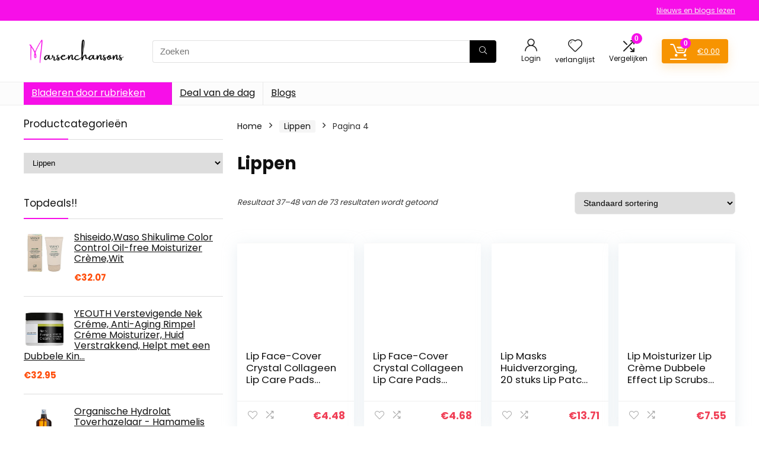

--- FILE ---
content_type: text/html; charset=UTF-8
request_url: https://marsenchansons.be/product-category/lippen/page/4/
body_size: 31463
content:
<!DOCTYPE html><html lang="nl-NL"><head><meta charset="UTF-8" /><meta name="viewport" content="width=device-width, initial-scale=1.0" /><link rel="profile" href="http://gmpg.org/xfn/11" /><link rel="pingback" href="https://marsenchansons.be/xmlrpc.php" /><meta name='robots' content='index, follow, max-image-preview:large, max-snippet:-1, max-video-preview:-1' />
<style type="text/css">.WooZone-price-info{font-size:.6em}.woocommerce div.product p.price,.woocommerce div.product span.price{line-height:initial!important}</style> <script data-optimized="1" type="litespeed/javascript">window._wca=window._wca||[]</script> <title>Lippen Archives - Pagina 4 van 7 - Marsenchansons.be</title><link rel="canonical" href="https://marsenchansons.be/product-category/lippen/page/4/" /><link rel="prev" href="https://marsenchansons.be/product-category/lippen/page/3/" /><link rel="next" href="https://marsenchansons.be/product-category/lippen/page/5/" /><meta property="og:locale" content="nl_NL" /><meta property="og:type" content="article" /><meta property="og:title" content="Lippen Archives - Pagina 4 van 7 - Marsenchansons.be" /><meta property="og:url" content="https://marsenchansons.be/product-category/lippen/" /><meta property="og:site_name" content="Marsenchansons.be" /><meta name="twitter:card" content="summary_large_image" /> <script type="application/ld+json" class="yoast-schema-graph">{"@context":"https://schema.org","@graph":[{"@type":"CollectionPage","@id":"https://marsenchansons.be/product-category/lippen/","url":"https://marsenchansons.be/product-category/lippen/page/4/","name":"Lippen Archives - Pagina 4 van 7 - Marsenchansons.be","isPartOf":{"@id":"https://marsenchansons.be/#website"},"primaryImageOfPage":{"@id":"https://marsenchansons.be/product-category/lippen/page/4/#primaryimage"},"image":{"@id":"https://marsenchansons.be/product-category/lippen/page/4/#primaryimage"},"thumbnailUrl":"https://m.media-amazon.com/images/I/31juUudoolL.jpg","breadcrumb":{"@id":"https://marsenchansons.be/product-category/lippen/page/4/#breadcrumb"},"inLanguage":"nl-NL"},{"@type":"ImageObject","inLanguage":"nl-NL","@id":"https://marsenchansons.be/product-category/lippen/page/4/#primaryimage","url":"https://m.media-amazon.com/images/I/31juUudoolL.jpg","contentUrl":"https://m.media-amazon.com/images/I/31juUudoolL.jpg","width":500,"height":500},{"@type":"BreadcrumbList","@id":"https://marsenchansons.be/product-category/lippen/page/4/#breadcrumb","itemListElement":[{"@type":"ListItem","position":1,"name":"Home","item":"https://marsenchansons.be/"},{"@type":"ListItem","position":2,"name":"Lippen"}]},{"@type":"WebSite","@id":"https://marsenchansons.be/#website","url":"https://marsenchansons.be/","name":"Marsenchansons.be","description":"Koop de bestverkochte deals tegen lage kosten en bespaar tijd en geld","publisher":{"@id":"https://marsenchansons.be/#organization"},"potentialAction":[{"@type":"SearchAction","target":{"@type":"EntryPoint","urlTemplate":"https://marsenchansons.be/?s={search_term_string}"},"query-input":{"@type":"PropertyValueSpecification","valueRequired":true,"valueName":"search_term_string"}}],"inLanguage":"nl-NL"},{"@type":"Organization","@id":"https://marsenchansons.be/#organization","name":"Marsenchansons.be","url":"https://marsenchansons.be/","logo":{"@type":"ImageObject","inLanguage":"nl-NL","@id":"https://marsenchansons.be/#/schema/logo/image/","url":"https://marsenchansons.be/wp-content/uploads/2021/12/arsenchansons-logo-1.png","contentUrl":"https://marsenchansons.be/wp-content/uploads/2021/12/arsenchansons-logo-1.png","width":250,"height":60,"caption":"Marsenchansons.be"},"image":{"@id":"https://marsenchansons.be/#/schema/logo/image/"}}]}</script> <link rel='dns-prefetch' href='//stats.wp.com' /><link rel="alternate" type="application/rss+xml" title="Marsenchansons.be &raquo; Feed" href="https://marsenchansons.be/feed/" /><link rel="alternate" type="application/rss+xml" title="Feed Marsenchansons.be &raquo; Lippen Categorie" href="https://marsenchansons.be/product-category/lippen/feed/" /><style id='wp-img-auto-sizes-contain-inline-css' type='text/css'>img:is([sizes=auto i],[sizes^="auto," i]){contain-intrinsic-size:3000px 1500px}</style><link data-optimized="1" rel='stylesheet' id='rhstyle-css' href='https://marsenchansons.be/wp-content/litespeed/css/8e925a0f73abc8962a82cc7ac9495434.css?ver=95434' type='text/css' media='all' /><link data-optimized="1" rel='stylesheet' id='rhslidingpanel-css' href='https://marsenchansons.be/wp-content/litespeed/css/a7a8fec492b231e8513859c1bb59206c.css?ver=9206c' type='text/css' media='all' /><link data-optimized="1" rel='stylesheet' id='rhcompare-css' href='https://marsenchansons.be/wp-content/litespeed/css/c448c61277665fcbc231dd5b8fb230c8.css?ver=230c8' type='text/css' media='all' /><link data-optimized="1" rel='stylesheet' id='thickbox.css-css' href='https://marsenchansons.be/wp-content/litespeed/css/347ce54981db6332893b3bd20a7d2947.css?ver=d2947' type='text/css' media='all' /><style id='wp-emoji-styles-inline-css' type='text/css'>img.wp-smiley,img.emoji{display:inline!important;border:none!important;box-shadow:none!important;height:1em!important;width:1em!important;margin:0 0.07em!important;vertical-align:-0.1em!important;background:none!important;padding:0!important}</style><link data-optimized="1" rel='stylesheet' id='wp-block-library-css' href='https://marsenchansons.be/wp-content/litespeed/css/fde2d55913bddb9f4e2ef2760ffff4bf.css?ver=ff4bf' type='text/css' media='all' /><style id='wp-block-library-inline-css' type='text/css'>.is-style-halfbackground::before{content:"";position:absolute;left:0;bottom:0;height:50%;background-color:#fff;width:100vw;margin-left:calc(-100vw / 2 + 100% / 2);margin-right:calc(-100vw / 2 + 100% / 2)}.is-style-halfbackground,.is-style-halfbackground img{position:relative;margin-top:0;margin-bottom:0}.is-style-height150{height:150px;overflow:hidden}.is-style-height150 img{object-fit:cover;flex-grow:0;height:100%!important;width:100%}.is-style-height180{height:180px;overflow:hidden}.is-style-height180 img{object-fit:cover;flex-grow:0;height:100%!important;width:100%}.is-style-height230{height:230px;overflow:hidden}.is-style-height230 img{object-fit:cover;flex-grow:0;height:100%!important;width:100%}.is-style-height350{height:350px;overflow:hidden}.is-style-height350 img{object-fit:cover;flex-grow:0;height:100%!important;width:100%}.is-style-rhborderquery>ul>li{border:1px solid #eee;padding:15px;box-sizing:border-box;margin-bottom:1.25em}.is-style-rhborderquery figure{margin-top:0}.is-style-rhbordernopaddquery>ul>li{border:1px solid #eee;padding:15px;box-sizing:border-box;margin-bottom:1.25em}.editor-styles-wrapper .is-style-rhbordernopaddquery figure.wp-block-post-featured-image,.is-style-rhbordernopaddquery figure.wp-block-post-featured-image{margin:-15px -15px 12px -15px!important}.is-style-brdnpaddradius>ul>li{border-radius:8px;padding:15px;box-sizing:border-box;box-shadow:-2px 3px 10px 1px rgb(202 202 202 / 26%);margin-bottom:1.25em}.editor-styles-wrapper .is-style-brdnpaddradius figure.wp-block-post-featured-image,.is-style-brdnpaddradius figure.wp-block-post-featured-image{margin:-15px -15px 12px -15px!important}.is-style-brdnpaddradius figure.wp-block-post-featured-image img{border-radius:8px 8px 0 0}.is-style-smartscrollposts{overflow-x:auto!important;overflow-y:hidden;white-space:nowrap;-webkit-overflow-scrolling:touch;scroll-behavior:smooth;scroll-snap-type:x mandatory}.is-style-smartscrollposts>ul{flex-wrap:nowrap!important}.is-style-smartscrollposts>ul>li{border-radius:8px;padding:15px;box-sizing:border-box;border:1px solid #eee;margin-bottom:1.25em;min-width:230px;display:inline-block;margin:0 13px 0 0!important;white-space:normal!important;scroll-snap-align:start}.editor-styles-wrapper .is-style-smartscrollposts figure.wp-block-post-featured-image,.is-style-smartscrollposts figure.wp-block-post-featured-image{margin:-15px -15px 12px -15px!important}.is-style-smartscrollposts figure.wp-block-post-featured-image img{border-radius:8px 8px 0 0}.is-style-smartscrollposts::-webkit-scrollbar-track{background-color:#fff0;border-radius:20px}.is-style-smartscrollposts::-webkit-scrollbar-thumb{background-color:#fff0;border-radius:20px;border:1px solid #fff0}.is-style-smartscrollposts:hover::-webkit-scrollbar-thumb{background-color:#ddd}.is-style-smartscrollposts:hover{scrollbar-color:#ddd #fff}.is-style-rhelshadow1{box-shadow:0 5px 20px 0 rgb(0 0 0 / 3%)}.is-style-rhelshadow2{box-shadow:0 5px 21px 0 rgb(0 0 0 / 7%)}.is-style-rhelshadow3{box-shadow:0 5px 23px rgb(188 207 219 / 35%);border-top:1px solid #f8f8f8}</style><link data-optimized="1" rel='stylesheet' id='mediaelement-css' href='https://marsenchansons.be/wp-content/litespeed/css/cfe486cbf7794ba0a153ea12da491165.css?ver=91165' type='text/css' media='all' /><link data-optimized="1" rel='stylesheet' id='wp-mediaelement-css' href='https://marsenchansons.be/wp-content/litespeed/css/fa17427482b157d1ee8c8e372dbf7ac0.css?ver=f7ac0' type='text/css' media='all' /><style id='jetpack-sharing-buttons-style-inline-css' type='text/css'>.jetpack-sharing-buttons__services-list{display:flex;flex-direction:row;flex-wrap:wrap;gap:0;list-style-type:none;margin:5px;padding:0}.jetpack-sharing-buttons__services-list.has-small-icon-size{font-size:12px}.jetpack-sharing-buttons__services-list.has-normal-icon-size{font-size:16px}.jetpack-sharing-buttons__services-list.has-large-icon-size{font-size:24px}.jetpack-sharing-buttons__services-list.has-huge-icon-size{font-size:36px}@media print{.jetpack-sharing-buttons__services-list{display:none!important}}.editor-styles-wrapper .wp-block-jetpack-sharing-buttons{gap:0;padding-inline-start:0}ul.jetpack-sharing-buttons__services-list.has-background{padding:1.25em 2.375em}</style><style id='global-styles-inline-css' type='text/css'>:root{--wp--preset--aspect-ratio--square:1;--wp--preset--aspect-ratio--4-3:4/3;--wp--preset--aspect-ratio--3-4:3/4;--wp--preset--aspect-ratio--3-2:3/2;--wp--preset--aspect-ratio--2-3:2/3;--wp--preset--aspect-ratio--16-9:16/9;--wp--preset--aspect-ratio--9-16:9/16;--wp--preset--color--black:#000000;--wp--preset--color--cyan-bluish-gray:#abb8c3;--wp--preset--color--white:#ffffff;--wp--preset--color--pale-pink:#f78da7;--wp--preset--color--vivid-red:#cf2e2e;--wp--preset--color--luminous-vivid-orange:#ff6900;--wp--preset--color--luminous-vivid-amber:#fcb900;--wp--preset--color--light-green-cyan:#7bdcb5;--wp--preset--color--vivid-green-cyan:#00d084;--wp--preset--color--pale-cyan-blue:#8ed1fc;--wp--preset--color--vivid-cyan-blue:#0693e3;--wp--preset--color--vivid-purple:#9b51e0;--wp--preset--color--main:var(--rehub-main-color);--wp--preset--color--secondary:var(--rehub-sec-color);--wp--preset--color--buttonmain:var(--rehub-main-btn-bg);--wp--preset--color--cyan-grey:#abb8c3;--wp--preset--color--orange-light:#fcb900;--wp--preset--color--red:#cf2e2e;--wp--preset--color--red-bright:#f04057;--wp--preset--color--vivid-green:#00d084;--wp--preset--color--orange:#ff6900;--wp--preset--color--blue:#0693e3;--wp--preset--gradient--vivid-cyan-blue-to-vivid-purple:linear-gradient(135deg,rgb(6,147,227) 0%,rgb(155,81,224) 100%);--wp--preset--gradient--light-green-cyan-to-vivid-green-cyan:linear-gradient(135deg,rgb(122,220,180) 0%,rgb(0,208,130) 100%);--wp--preset--gradient--luminous-vivid-amber-to-luminous-vivid-orange:linear-gradient(135deg,rgb(252,185,0) 0%,rgb(255,105,0) 100%);--wp--preset--gradient--luminous-vivid-orange-to-vivid-red:linear-gradient(135deg,rgb(255,105,0) 0%,rgb(207,46,46) 100%);--wp--preset--gradient--very-light-gray-to-cyan-bluish-gray:linear-gradient(135deg,rgb(238,238,238) 0%,rgb(169,184,195) 100%);--wp--preset--gradient--cool-to-warm-spectrum:linear-gradient(135deg,rgb(74,234,220) 0%,rgb(151,120,209) 20%,rgb(207,42,186) 40%,rgb(238,44,130) 60%,rgb(251,105,98) 80%,rgb(254,248,76) 100%);--wp--preset--gradient--blush-light-purple:linear-gradient(135deg,rgb(255,206,236) 0%,rgb(152,150,240) 100%);--wp--preset--gradient--blush-bordeaux:linear-gradient(135deg,rgb(254,205,165) 0%,rgb(254,45,45) 50%,rgb(107,0,62) 100%);--wp--preset--gradient--luminous-dusk:linear-gradient(135deg,rgb(255,203,112) 0%,rgb(199,81,192) 50%,rgb(65,88,208) 100%);--wp--preset--gradient--pale-ocean:linear-gradient(135deg,rgb(255,245,203) 0%,rgb(182,227,212) 50%,rgb(51,167,181) 100%);--wp--preset--gradient--electric-grass:linear-gradient(135deg,rgb(202,248,128) 0%,rgb(113,206,126) 100%);--wp--preset--gradient--midnight:linear-gradient(135deg,rgb(2,3,129) 0%,rgb(40,116,252) 100%);--wp--preset--font-size--small:13px;--wp--preset--font-size--medium:20px;--wp--preset--font-size--large:36px;--wp--preset--font-size--x-large:42px;--wp--preset--font-family--system-font:-apple-system,BlinkMacSystemFont,"Segoe UI",Roboto,Oxygen-Sans,Ubuntu,Cantarell,"Helvetica Neue",sans-serif;--wp--preset--font-family--rh-nav-font:var(--rehub-nav-font,-apple-system,BlinkMacSystemFont,"Segoe UI",Roboto,Oxygen-Sans,Ubuntu,Cantarell,"Helvetica Neue",sans-serif);--wp--preset--font-family--rh-head-font:var(--rehub-head-font,-apple-system,BlinkMacSystemFont,"Segoe UI",Roboto,Oxygen-Sans,Ubuntu,Cantarell,"Helvetica Neue",sans-serif);--wp--preset--font-family--rh-btn-font:var(--rehub-btn-font,-apple-system,BlinkMacSystemFont,"Segoe UI",Roboto,Oxygen-Sans,Ubuntu,Cantarell,"Helvetica Neue",sans-serif);--wp--preset--font-family--rh-body-font:var(--rehub-body-font,-apple-system,BlinkMacSystemFont,"Segoe UI",Roboto,Oxygen-Sans,Ubuntu,Cantarell,"Helvetica Neue",sans-serif);--wp--preset--spacing--20:0.44rem;--wp--preset--spacing--30:0.67rem;--wp--preset--spacing--40:1rem;--wp--preset--spacing--50:1.5rem;--wp--preset--spacing--60:2.25rem;--wp--preset--spacing--70:3.38rem;--wp--preset--spacing--80:5.06rem;--wp--preset--shadow--natural:6px 6px 9px rgba(0, 0, 0, 0.2);--wp--preset--shadow--deep:12px 12px 50px rgba(0, 0, 0, 0.4);--wp--preset--shadow--sharp:6px 6px 0px rgba(0, 0, 0, 0.2);--wp--preset--shadow--outlined:6px 6px 0px -3px rgb(255, 255, 255), 6px 6px rgb(0, 0, 0);--wp--preset--shadow--crisp:6px 6px 0px rgb(0, 0, 0)}:root{--wp--style--global--content-size:760px;--wp--style--global--wide-size:900px}:where(body){margin:0}.wp-site-blocks>.alignleft{float:left;margin-right:2em}.wp-site-blocks>.alignright{float:right;margin-left:2em}.wp-site-blocks>.aligncenter{justify-content:center;margin-left:auto;margin-right:auto}:where(.is-layout-flex){gap:.5em}:where(.is-layout-grid){gap:.5em}.is-layout-flow>.alignleft{float:left;margin-inline-start:0;margin-inline-end:2em}.is-layout-flow>.alignright{float:right;margin-inline-start:2em;margin-inline-end:0}.is-layout-flow>.aligncenter{margin-left:auto!important;margin-right:auto!important}.is-layout-constrained>.alignleft{float:left;margin-inline-start:0;margin-inline-end:2em}.is-layout-constrained>.alignright{float:right;margin-inline-start:2em;margin-inline-end:0}.is-layout-constrained>.aligncenter{margin-left:auto!important;margin-right:auto!important}.is-layout-constrained>:where(:not(.alignleft):not(.alignright):not(.alignfull)){max-width:var(--wp--style--global--content-size);margin-left:auto!important;margin-right:auto!important}.is-layout-constrained>.alignwide{max-width:var(--wp--style--global--wide-size)}body .is-layout-flex{display:flex}.is-layout-flex{flex-wrap:wrap;align-items:center}.is-layout-flex>:is(*,div){margin:0}body .is-layout-grid{display:grid}.is-layout-grid>:is(*,div){margin:0}body{padding-top:0;padding-right:0;padding-bottom:0;padding-left:0}a:where(:not(.wp-element-button)){text-decoration:none}h1{font-size:29px;line-height:34px;margin-top:10px;margin-bottom:31px}h2{font-size:25px;line-height:31px;margin-top:10px;margin-bottom:31px}h3{font-size:20px;line-height:28px;margin-top:10px;margin-bottom:25px}h4{font-size:18px;line-height:24px;margin-top:10px;margin-bottom:18px}h5{font-size:16px;line-height:20px;margin-top:10px;margin-bottom:15px}h6{font-size:14px;line-height:20px;margin-top:0;margin-bottom:10px}:root :where(.wp-element-button,.wp-block-button__link){background-color:#32373c;border-width:0;color:#fff;font-family:inherit;font-size:inherit;font-style:inherit;font-weight:inherit;letter-spacing:inherit;line-height:inherit;padding-top:calc(0.667em + 2px);padding-right:calc(1.333em + 2px);padding-bottom:calc(0.667em + 2px);padding-left:calc(1.333em + 2px);text-decoration:none;text-transform:inherit}.has-black-color{color:var(--wp--preset--color--black)!important}.has-cyan-bluish-gray-color{color:var(--wp--preset--color--cyan-bluish-gray)!important}.has-white-color{color:var(--wp--preset--color--white)!important}.has-pale-pink-color{color:var(--wp--preset--color--pale-pink)!important}.has-vivid-red-color{color:var(--wp--preset--color--vivid-red)!important}.has-luminous-vivid-orange-color{color:var(--wp--preset--color--luminous-vivid-orange)!important}.has-luminous-vivid-amber-color{color:var(--wp--preset--color--luminous-vivid-amber)!important}.has-light-green-cyan-color{color:var(--wp--preset--color--light-green-cyan)!important}.has-vivid-green-cyan-color{color:var(--wp--preset--color--vivid-green-cyan)!important}.has-pale-cyan-blue-color{color:var(--wp--preset--color--pale-cyan-blue)!important}.has-vivid-cyan-blue-color{color:var(--wp--preset--color--vivid-cyan-blue)!important}.has-vivid-purple-color{color:var(--wp--preset--color--vivid-purple)!important}.has-main-color{color:var(--wp--preset--color--main)!important}.has-secondary-color{color:var(--wp--preset--color--secondary)!important}.has-buttonmain-color{color:var(--wp--preset--color--buttonmain)!important}.has-cyan-grey-color{color:var(--wp--preset--color--cyan-grey)!important}.has-orange-light-color{color:var(--wp--preset--color--orange-light)!important}.has-red-color{color:var(--wp--preset--color--red)!important}.has-red-bright-color{color:var(--wp--preset--color--red-bright)!important}.has-vivid-green-color{color:var(--wp--preset--color--vivid-green)!important}.has-orange-color{color:var(--wp--preset--color--orange)!important}.has-blue-color{color:var(--wp--preset--color--blue)!important}.has-black-background-color{background-color:var(--wp--preset--color--black)!important}.has-cyan-bluish-gray-background-color{background-color:var(--wp--preset--color--cyan-bluish-gray)!important}.has-white-background-color{background-color:var(--wp--preset--color--white)!important}.has-pale-pink-background-color{background-color:var(--wp--preset--color--pale-pink)!important}.has-vivid-red-background-color{background-color:var(--wp--preset--color--vivid-red)!important}.has-luminous-vivid-orange-background-color{background-color:var(--wp--preset--color--luminous-vivid-orange)!important}.has-luminous-vivid-amber-background-color{background-color:var(--wp--preset--color--luminous-vivid-amber)!important}.has-light-green-cyan-background-color{background-color:var(--wp--preset--color--light-green-cyan)!important}.has-vivid-green-cyan-background-color{background-color:var(--wp--preset--color--vivid-green-cyan)!important}.has-pale-cyan-blue-background-color{background-color:var(--wp--preset--color--pale-cyan-blue)!important}.has-vivid-cyan-blue-background-color{background-color:var(--wp--preset--color--vivid-cyan-blue)!important}.has-vivid-purple-background-color{background-color:var(--wp--preset--color--vivid-purple)!important}.has-main-background-color{background-color:var(--wp--preset--color--main)!important}.has-secondary-background-color{background-color:var(--wp--preset--color--secondary)!important}.has-buttonmain-background-color{background-color:var(--wp--preset--color--buttonmain)!important}.has-cyan-grey-background-color{background-color:var(--wp--preset--color--cyan-grey)!important}.has-orange-light-background-color{background-color:var(--wp--preset--color--orange-light)!important}.has-red-background-color{background-color:var(--wp--preset--color--red)!important}.has-red-bright-background-color{background-color:var(--wp--preset--color--red-bright)!important}.has-vivid-green-background-color{background-color:var(--wp--preset--color--vivid-green)!important}.has-orange-background-color{background-color:var(--wp--preset--color--orange)!important}.has-blue-background-color{background-color:var(--wp--preset--color--blue)!important}.has-black-border-color{border-color:var(--wp--preset--color--black)!important}.has-cyan-bluish-gray-border-color{border-color:var(--wp--preset--color--cyan-bluish-gray)!important}.has-white-border-color{border-color:var(--wp--preset--color--white)!important}.has-pale-pink-border-color{border-color:var(--wp--preset--color--pale-pink)!important}.has-vivid-red-border-color{border-color:var(--wp--preset--color--vivid-red)!important}.has-luminous-vivid-orange-border-color{border-color:var(--wp--preset--color--luminous-vivid-orange)!important}.has-luminous-vivid-amber-border-color{border-color:var(--wp--preset--color--luminous-vivid-amber)!important}.has-light-green-cyan-border-color{border-color:var(--wp--preset--color--light-green-cyan)!important}.has-vivid-green-cyan-border-color{border-color:var(--wp--preset--color--vivid-green-cyan)!important}.has-pale-cyan-blue-border-color{border-color:var(--wp--preset--color--pale-cyan-blue)!important}.has-vivid-cyan-blue-border-color{border-color:var(--wp--preset--color--vivid-cyan-blue)!important}.has-vivid-purple-border-color{border-color:var(--wp--preset--color--vivid-purple)!important}.has-main-border-color{border-color:var(--wp--preset--color--main)!important}.has-secondary-border-color{border-color:var(--wp--preset--color--secondary)!important}.has-buttonmain-border-color{border-color:var(--wp--preset--color--buttonmain)!important}.has-cyan-grey-border-color{border-color:var(--wp--preset--color--cyan-grey)!important}.has-orange-light-border-color{border-color:var(--wp--preset--color--orange-light)!important}.has-red-border-color{border-color:var(--wp--preset--color--red)!important}.has-red-bright-border-color{border-color:var(--wp--preset--color--red-bright)!important}.has-vivid-green-border-color{border-color:var(--wp--preset--color--vivid-green)!important}.has-orange-border-color{border-color:var(--wp--preset--color--orange)!important}.has-blue-border-color{border-color:var(--wp--preset--color--blue)!important}.has-vivid-cyan-blue-to-vivid-purple-gradient-background{background:var(--wp--preset--gradient--vivid-cyan-blue-to-vivid-purple)!important}.has-light-green-cyan-to-vivid-green-cyan-gradient-background{background:var(--wp--preset--gradient--light-green-cyan-to-vivid-green-cyan)!important}.has-luminous-vivid-amber-to-luminous-vivid-orange-gradient-background{background:var(--wp--preset--gradient--luminous-vivid-amber-to-luminous-vivid-orange)!important}.has-luminous-vivid-orange-to-vivid-red-gradient-background{background:var(--wp--preset--gradient--luminous-vivid-orange-to-vivid-red)!important}.has-very-light-gray-to-cyan-bluish-gray-gradient-background{background:var(--wp--preset--gradient--very-light-gray-to-cyan-bluish-gray)!important}.has-cool-to-warm-spectrum-gradient-background{background:var(--wp--preset--gradient--cool-to-warm-spectrum)!important}.has-blush-light-purple-gradient-background{background:var(--wp--preset--gradient--blush-light-purple)!important}.has-blush-bordeaux-gradient-background{background:var(--wp--preset--gradient--blush-bordeaux)!important}.has-luminous-dusk-gradient-background{background:var(--wp--preset--gradient--luminous-dusk)!important}.has-pale-ocean-gradient-background{background:var(--wp--preset--gradient--pale-ocean)!important}.has-electric-grass-gradient-background{background:var(--wp--preset--gradient--electric-grass)!important}.has-midnight-gradient-background{background:var(--wp--preset--gradient--midnight)!important}.has-small-font-size{font-size:var(--wp--preset--font-size--small)!important}.has-medium-font-size{font-size:var(--wp--preset--font-size--medium)!important}.has-large-font-size{font-size:var(--wp--preset--font-size--large)!important}.has-x-large-font-size{font-size:var(--wp--preset--font-size--x-large)!important}.has-system-font-font-family{font-family:var(--wp--preset--font-family--system-font)!important}.has-rh-nav-font-font-family{font-family:var(--wp--preset--font-family--rh-nav-font)!important}.has-rh-head-font-font-family{font-family:var(--wp--preset--font-family--rh-head-font)!important}.has-rh-btn-font-font-family{font-family:var(--wp--preset--font-family--rh-btn-font)!important}.has-rh-body-font-font-family{font-family:var(--wp--preset--font-family--rh-body-font)!important}:where(.wp-block-post-template.is-layout-flex){gap:1.25em}:where(.wp-block-post-template.is-layout-grid){gap:1.25em}:where(.wp-block-term-template.is-layout-flex){gap:1.25em}:where(.wp-block-term-template.is-layout-grid){gap:1.25em}:where(.wp-block-columns.is-layout-flex){gap:2em}:where(.wp-block-columns.is-layout-grid){gap:2em}:root :where(.wp-block-pullquote){font-size:1.5em;line-height:1.6}:root :where(.wp-block-post-title){margin-top:4px;margin-right:0;margin-bottom:15px;margin-left:0}:root :where(.wp-block-image){margin-top:0;margin-bottom:31px}:root :where(.wp-block-media-text){margin-top:0;margin-bottom:31px}:root :where(.wp-block-post-content){font-size:16px;line-height:28px}</style><link data-optimized="1" rel='stylesheet' id='Poppins-css' href='https://marsenchansons.be/wp-content/litespeed/css/3c527d6931032b57fc71ff281a561f18.css?ver=bd966' type='text/css' media='all' /><style id='woocommerce-inline-inline-css' type='text/css'>.woocommerce form .form-row .required{visibility:visible}</style><link data-optimized="1" rel='stylesheet' id='WooZone-frontend-style-css' href='https://marsenchansons.be/wp-content/litespeed/css/1595e23a2118551b52f691245a155ec9.css?ver=55ec9' type='text/css' media='all' /><link data-optimized="1" rel='stylesheet' id='WooZoneProducts-css' href='https://marsenchansons.be/wp-content/litespeed/css/48af7f57d00dadfcdd4df6ab17d419c3.css?ver=419c3' type='text/css' media='all' /><link data-optimized="1" rel='stylesheet' id='rehubicons-css' href='https://marsenchansons.be/wp-content/litespeed/css/6be0301f534c423f69ba3e7094755ab4.css?ver=55ab4' type='text/css' media='all' /><link data-optimized="1" rel='stylesheet' id='rhelementor-css' href='https://marsenchansons.be/wp-content/litespeed/css/c5f509f2b28973cb125b10a0b4089646.css?ver=89646' type='text/css' media='all' /><link data-optimized="1" rel='stylesheet' id='rehub-woocommerce-css' href='https://marsenchansons.be/wp-content/litespeed/css/e4197e4691e40b50b3cad423f1910e11.css?ver=10e11' type='text/css' media='all' /><link data-optimized="1" rel='stylesheet' id='rhquantity-css' href='https://marsenchansons.be/wp-content/litespeed/css/844ca7fa727884550071c2b54fc2b471.css?ver=2b471' type='text/css' media='all' /> <script type="text/javascript" src="https://marsenchansons.be/wp-includes/js/jquery/jquery.min.js" id="jquery-core-js"></script> <script data-optimized="1" type="litespeed/javascript" data-src="https://marsenchansons.be/wp-content/litespeed/js/d75165da726f595a3054dadedf0b11c0.js?ver=b11c0" id="jquery-migrate-js"></script> <script data-optimized="1" type="text/javascript" src="https://marsenchansons.be/wp-content/litespeed/js/e876a27b8dbfa95259e58e1e84903202.js?ver=03202" id="wc-jquery-blockui-js" defer="defer" data-wp-strategy="defer"></script> <script data-optimized="1" id="wc-add-to-cart-js-extra" type="litespeed/javascript">var wc_add_to_cart_params={"ajax_url":"/wp-admin/admin-ajax.php","wc_ajax_url":"/?wc-ajax=%%endpoint%%","i18n_view_cart":"Bekijk winkelwagen","cart_url":"https://marsenchansons.be/cart/","is_cart":"","cart_redirect_after_add":"no","i18n_added_to_cart":"Has been added to cart."}</script> <script data-optimized="1" type="text/javascript" src="https://marsenchansons.be/wp-content/litespeed/js/ea7017f1afcc5d43114ec6c4d8e3f6ef.js?ver=3f6ef" id="wc-add-to-cart-js" defer="defer" data-wp-strategy="defer"></script> <script data-optimized="1" type="text/javascript" src="https://marsenchansons.be/wp-content/litespeed/js/797b1a57dcf69fa5d5147497cfdb2f25.js?ver=b2f25" id="wc-js-cookie-js" defer="defer" data-wp-strategy="defer"></script> <script data-optimized="1" id="woocommerce-js-extra" type="litespeed/javascript">var woocommerce_params={"ajax_url":"/wp-admin/admin-ajax.php","wc_ajax_url":"/?wc-ajax=%%endpoint%%","i18n_password_show":"Wachtwoord weergeven","i18n_password_hide":"Verberg wachtwoord"}</script> <script data-optimized="1" type="text/javascript" src="https://marsenchansons.be/wp-content/litespeed/js/d0647edd82a09c16e16ce01c39ca3ec2.js?ver=a3ec2" id="woocommerce-js" defer="defer" data-wp-strategy="defer"></script> <script data-optimized="1" id="WooZone-frontend-script-js-extra" type="litespeed/javascript">var woozone_vars={"ajax_url":"https://marsenchansons.be/wp-admin/admin-ajax.php","checkout_url":"https://marsenchansons.be/checkout/","lang":{"loading":"Loading...","closing":"Closing...","saving":"Saving...","updating":"Updating...","amzcart_checkout":"checkout done","amzcart_cancel":"canceled","amzcart_checkout_msg":"all good","amzcart_cancel_msg":"You must check or cancel all amazon shops!","available_yes":"available","available_no":"not available","load_cross_sell_box":"Frequently Bought Together Loading..."}}</script> <script data-optimized="1" type="litespeed/javascript" data-src="https://marsenchansons.be/wp-content/litespeed/js/3bad74b51fe56feb67ea2167a91ab8e5.js?ver=ab8e5" id="WooZone-frontend-script-js"></script> <script type="text/javascript" src="https://stats.wp.com/s-202604.js" id="woocommerce-analytics-js" defer="defer" data-wp-strategy="defer"></script> <script data-optimized="1" id="wc-cart-fragments-js-extra" type="litespeed/javascript">var wc_cart_fragments_params={"ajax_url":"/wp-admin/admin-ajax.php","wc_ajax_url":"/?wc-ajax=%%endpoint%%","cart_hash_key":"wc_cart_hash_81db5400d63208572eab7a5e1646bfc0","fragment_name":"wc_fragments_81db5400d63208572eab7a5e1646bfc0","request_timeout":"5000"}</script> <script data-optimized="1" type="text/javascript" src="https://marsenchansons.be/wp-content/litespeed/js/f5cc2a01df16ff2bd85de80b9f92169b.js?ver=2169b" id="wc-cart-fragments-js" defer="defer" data-wp-strategy="defer"></script> <link rel="https://api.w.org/" href="https://marsenchansons.be/wp-json/" /><link rel="alternate" title="JSON" type="application/json" href="https://marsenchansons.be/wp-json/wp/v2/product_cat/491" /><link rel="EditURI" type="application/rsd+xml" title="RSD" href="https://marsenchansons.be/xmlrpc.php?rsd" /><meta name="generator" content="WordPress 6.9" /><meta name="generator" content="WooCommerce 10.4.3" /><style>img#wpstats{display:none}</style><link rel="preload" href="https://marsenchansons.be/wp-content/themes/rehub-theme/fonts/rhicons.woff2?3oibrk" as="font" type="font/woff2" crossorigin="crossorigin"><style type="text/css">@media (min-width:1025px){header .logo-section{padding:30px 0}}nav.top_menu>ul>li>a{font-weight:400}.rehub_feat_block div.offer_title,.rh_wrapper_video_playlist .rh_video_title_and_time .rh_video_title,.main_slider .flex-overlay h2,.related_articles ul li>a,h1,h2,h3,h4,h5,h6,.widget .title,.title h1,.title h5,.related_articles .related_title,#comments .title_comments,.commentlist .comment-author .fn,.commentlist .comment-author .fn a,.rate_bar_wrap .review-top .review-text span.review-header,.wpsm-numbox.wpsm-style6 span.num,.wpsm-numbox.wpsm-style5 span.num,.rehub-main-font,.logo .textlogo,.wp-block-quote.is-style-large,.comment-respond h3,.related_articles .related_title,.re_title_inmodal{font-family:"Poppins",trebuchet ms;font-style:normal}.main_slider .flex-overlay h2,h1,h2,h3,h4,h5,h6,.title h1,.title h5,.comment-respond h3{font-weight:700}:root{--rehub-head-font:Poppins}.sidebar,.rehub-body-font,body{font-family:"Poppins",arial!important;font-weight:400;font-style:normal}:root{--rehub-body-font:Poppins}.header_top_wrap{background:none repeat scroll 0 0 #f70fe8!important}.header-top,.header_top_wrap{border:none!important}.header_top_wrap .user-ava-intop:after,.header-top .top-nav>ul>li>a,.header-top a.cart-contents,.header_top_wrap .icon-search-onclick:before,.header-top .top-social,.header-top .top-social a{color:#f4f4f4!important}.header-top .top-nav li{border:none!important}.left-sidebar-archive .main-side{float:right}.left-sidebar-archive .sidebar{float:left}.widget .title:after{border-bottom:2px solid #f70fe8}.rehub-main-color-border,nav.top_menu>ul>li.vertical-menu.border-main-color .sub-menu,.rh-main-bg-hover:hover,.wp-block-quote,ul.def_btn_link_tabs li.active a,.wp-block-pullquote{border-color:#f70fe8}.wpsm_promobox.rehub_promobox{border-left-color:#f70fe8!important}.color_link{color:#f70fe8!important}.featured_slider:hover .score,article.post .wpsm_toplist_heading:before{border-color:#f70fe8}.btn_more:hover,.tw-pagination .current{border:1px solid #f70fe8;color:#fff}.rehub_woo_review .rehub_woo_tabs_menu li.current{border-top:3px solid #f70fe8}.gallery-pics .gp-overlay{box-shadow:0 0 0 4px #f70fe8 inset}.post .rehub_woo_tabs_menu li.current,.woocommerce div.product .woocommerce-tabs ul.tabs li.active{border-top:2px solid #f70fe8}.rething_item a.cat{border-bottom-color:#f70fe8}nav.top_menu ul li ul.sub-menu{border-bottom:2px solid #f70fe8}.widget.deal_daywoo,.elementor-widget-wpsm_woofeatured .deal_daywoo{border:3px solid #f70fe8;padding:20px;background:#fff}.deal_daywoo .wpsm-bar-bar{background-color:#f70fe8!important}#buddypress div.item-list-tabs ul li.selected a span,#buddypress div.item-list-tabs ul li.current a span,#buddypress div.item-list-tabs ul li a span,.user-profile-div .user-menu-tab>li.active>a,.user-profile-div .user-menu-tab>li.active>a:focus,.user-profile-div .user-menu-tab>li.active>a:hover,.news_in_thumb:hover a.rh-label-string,.news_out_thumb:hover a.rh-label-string,.col-feat-grid:hover a.rh-label-string,.carousel-style-deal .re_carousel .controls,.re_carousel .controls:hover,.openedprevnext .postNavigation .postnavprev,.postNavigation .postnavprev:hover,.top_chart_pagination a.selected,.flex-control-paging li a.flex-active,.flex-control-paging li a:hover,.btn_more:hover,body .tabs-menu li:hover,body .tabs-menu li.current,.featured_slider:hover .score,#bbp_user_edit_submit,.bbp-topic-pagination a,.bbp-topic-pagination a,.custom-checkbox label.checked:after,.slider_post .caption,ul.postpagination li.active a,ul.postpagination li:hover a,ul.postpagination li a:focus,.top_theme h5 strong,.re_carousel .text:after,#topcontrol:hover,.main_slider .flex-overlay:hover a.read-more,.rehub_chimp #mc_embed_signup input#mc-embedded-subscribe,#rank_1.rank_count,#toplistmenu>ul li:before,.rehub_chimp:before,.wpsm-members>strong:first-child,.r_catbox_btn,.wpcf7 .wpcf7-submit,.wpsm_pretty_hover li:hover,.wpsm_pretty_hover li.current,.rehub-main-color-bg,.togglegreedybtn:after,.rh-bg-hover-color:hover a.rh-label-string,.rh-main-bg-hover:hover,.rh_wrapper_video_playlist .rh_video_currently_playing,.rh_wrapper_video_playlist .rh_video_currently_playing.rh_click_video:hover,.rtmedia-list-item .rtmedia-album-media-count,.tw-pagination .current,.dokan-dashboard .dokan-dash-sidebar ul.dokan-dashboard-menu li.active,.dokan-dashboard .dokan-dash-sidebar ul.dokan-dashboard-menu li:hover,.dokan-dashboard .dokan-dash-sidebar ul.dokan-dashboard-menu li.dokan-common-links a:hover,#ywqa-submit-question,.woocommerce .widget_price_filter .ui-slider .ui-slider-range,.rh-hov-bor-line>a:after,nav.top_menu>ul:not(.off-canvas)>li>a:after,.rh-border-line:after,.wpsm-table.wpsm-table-main-color table tr th,.rh-hov-bg-main-slide:before,.rh-hov-bg-main-slidecol .col_item:before,.mvx-tablink.active::before{background:#f70fe8}@media (max-width:767px){.postNavigation .postnavprev{background:#f70fe8}}.rh-main-bg-hover:hover,.rh-main-bg-hover:hover .whitehovered,.user-profile-div .user-menu-tab>li.active>a{color:#fff!important}a,.carousel-style-deal .deal-item .priced_block .price_count ins,nav.top_menu ul li.menu-item-has-children ul li.menu-item-has-children>a:before,.flexslider .fa-pulse,.footer-bottom .widget .f_menu li a:hover,.comment_form h3 a,.bbp-body li.bbp-forum-info>a:hover,.bbp-body li.bbp-topic-title>a:hover,#subscription-toggle a:before,#favorite-toggle a:before,.aff_offer_links .aff_name a,.rh-deal-price,.commentlist .comment-content small a,.related_articles .title_cat_related a,article em.emph,.campare_table table.one td strong.red,.sidebar .tabs-item .detail p a,.footer-bottom .widget .title span,footer p a,.welcome-frase strong,article.post .wpsm_toplist_heading:before,.post a.color_link,.categoriesbox:hover h3 a:after,.bbp-body li.bbp-forum-info>a,.bbp-body li.bbp-topic-title>a,.widget .title i,.woocommerce-MyAccount-navigation ul li.is-active a,.category-vendormenu li.current a,.deal_daywoo .title,.rehub-main-color,.wpsm_pretty_colored ul li.current a,.wpsm_pretty_colored ul li.current,.rh-heading-hover-color:hover h2 a,.rh-heading-hover-color:hover h3 a,.rh-heading-hover-color:hover h4 a,.rh-heading-hover-color:hover h5 a,.rh-heading-hover-color:hover h3,.rh-heading-hover-color:hover h2,.rh-heading-hover-color:hover h4,.rh-heading-hover-color:hover h5,.rh-heading-hover-color:hover .rh-heading-hover-item a,.rh-heading-icon:before,.widget_layered_nav ul li.chosen a:before,.wp-block-quote.is-style-large p,ul.page-numbers li span.current,ul.page-numbers li a:hover,ul.page-numbers li.active a,.page-link>span:not(.page-link-title),blockquote:not(.wp-block-quote) p,span.re_filtersort_btn:hover,span.active.re_filtersort_btn,.deal_daywoo .price,div.sortingloading:after{color:#f70fe8}.page-link>span:not(.page-link-title),.widget.widget_affegg_widget .title,.widget.top_offers .title,.widget.cegg_widget_products .title,header .header_first_style .search form.search-form [type="submit"],header .header_eight_style .search form.search-form [type="submit"],.filter_home_pick span.active,.filter_home_pick span:hover,.filter_product_pick span.active,.filter_product_pick span:hover,.rh_tab_links a.active,.rh_tab_links a:hover,.wcv-navigation ul.menu li.active,.wcv-navigation ul.menu li:hover a,form.search-form [type="submit"],.rehub-sec-color-bg,input#ywqa-submit-question,input#ywqa-send-answer,.woocommerce button.button.alt,.tabsajax span.active.re_filtersort_btn,.wpsm-table.wpsm-table-sec-color table tr th,.rh-slider-arrow,.rh-hov-bg-sec-slide:before,.rh-hov-bg-sec-slidecol .col_item:before{background:#000000!important;color:#fff!important;outline:0}.widget.widget_affegg_widget .title:after,.widget.top_offers .title:after,.widget.cegg_widget_products .title:after{border-top-color:#000000!important}.page-link>span:not(.page-link-title){border:1px solid #000}.page-link>span:not(.page-link-title),.header_first_style .search form.search-form [type="submit"] i{color:#fff!important}.rh_tab_links a.active,.rh_tab_links a:hover,.rehub-sec-color-border,nav.top_menu>ul>li.vertical-menu.border-sec-color>.sub-menu,body .rh-slider-thumbs-item--active{border-color:#000}.rh_wrapper_video_playlist .rh_video_currently_playing,.rh_wrapper_video_playlist .rh_video_currently_playing.rh_click_video:hover{background-color:#000;box-shadow:1200px 0 0 #000 inset}.rehub-sec-color{color:#000}form.search-form input[type="text"]{border-radius:4px}.news .priced_block .price_count,.blog_string .priced_block .price_count,.main_slider .price_count{margin-right:5px}.right_aff .priced_block .btn_offer_block,.right_aff .priced_block .price_count{border-radius:0!important}form.search-form.product-search-form input[type="text"]{border-radius:4px 0 0 4px}form.search-form [type="submit"]{border-radius:0 4px 4px 0}.rtl form.search-form.product-search-form input[type="text"]{border-radius:0 4px 4px 0}.rtl form.search-form [type="submit"]{border-radius:4px 0 0 4px}.price_count,.rehub_offer_coupon,#buddypress .dir-search input[type=text],.gmw-form-wrapper input[type=text],.gmw-form-wrapper select,#buddypress a.button,.btn_more,#main_header .wpsm-button,#rh-header-cover-image .wpsm-button,#wcvendor_image_bg .wpsm-button,input[type="text"],textarea,input[type="tel"],input[type="password"],input[type="email"],input[type="url"],input[type="number"],.def_btn,input[type="submit"],input[type="button"],input[type="reset"],.rh_offer_list .offer_thumb .deal_img_wrap,.grid_onsale,.rehub-main-smooth,.re_filter_instore span.re_filtersort_btn:hover,.re_filter_instore span.active.re_filtersort_btn,#buddypress .standard-form input[type=text],#buddypress .standard-form textarea,.blacklabelprice{border-radius:4px}.news-community,.woocommerce .products.grid_woo .product,.rehub_chimp #mc_embed_signup input.email,#mc_embed_signup input#mc-embedded-subscribe,.rh_offer_list,.woo-tax-logo,#buddypress div.item-list-tabs ul li a,#buddypress form#whats-new-form,#buddypress div#invite-list,#buddypress #send-reply div.message-box,.rehub-sec-smooth,.rate-bar-bar,.rate-bar,#wcfm-main-contentainer #wcfm-content,.wcfm_welcomebox_header{border-radius:5px}#rhSplashSearch form.search-form input[type="text"],#rhSplashSearch form.search-form [type="submit"]{border-radius:0!important}.woocommerce .woo-button-area .masked_coupon,.woocommerce a.woo_loop_btn,.woocommerce .button.checkout,.woocommerce input.button.alt,.woocommerce a.add_to_cart_button:not(.flat-woo-btn),.woocommerce-page a.add_to_cart_button:not(.flat-woo-btn),.woocommerce .single_add_to_cart_button,.woocommerce div.product form.cart .button,.woocommerce .checkout-button.button,.priced_block .btn_offer_block,.priced_block .button,.rh-deal-compact-btn,input.mdf_button,#buddypress input[type="submit"],#buddypress input[type="button"],#buddypress input[type="reset"],#buddypress button.submit,.wpsm-button.rehub_main_btn,.wcv-grid a.button,input.gmw-submit,#ws-plugin--s2member-profile-submit,#rtmedia_create_new_album,input[type="submit"].dokan-btn-theme,a.dokan-btn-theme,.dokan-btn-theme,#wcfm_membership_container a.wcfm_submit_button,.woocommerce button.button,.rehub-main-btn-bg,.woocommerce #payment #place_order,.wc-block-grid__product-add-to-cart.wp-block-button .wp-block-button__link{background:none #f79401!important;color:#ffffff!important;fill:#ffffff!important;border:none!important;text-decoration:none!important;outline:0;box-shadow:-1px 6px 19px rgb(247 148 1 / .2)!important;border-radius:4px!important}.rehub-main-btn-bg>a{color:#ffffff!important}.woocommerce a.woo_loop_btn:hover,.woocommerce .button.checkout:hover,.woocommerce input.button.alt:hover,.woocommerce a.add_to_cart_button:not(.flat-woo-btn):hover,.woocommerce-page a.add_to_cart_button:not(.flat-woo-btn):hover,.woocommerce a.single_add_to_cart_button:hover,.woocommerce-page a.single_add_to_cart_button:hover,.woocommerce div.product form.cart .button:hover,.woocommerce-page div.product form.cart .button:hover,.woocommerce .checkout-button.button:hover,.priced_block .btn_offer_block:hover,.wpsm-button.rehub_main_btn:hover,#buddypress input[type="submit"]:hover,#buddypress input[type="button"]:hover,#buddypress input[type="reset"]:hover,#buddypress button.submit:hover,.small_post .btn:hover,.ap-pro-form-field-wrapper input[type="submit"]:hover,.wcv-grid a.button:hover,#ws-plugin--s2member-profile-submit:hover,.rething_button .btn_more:hover,#wcfm_membership_container a.wcfm_submit_button:hover,.woocommerce #payment #place_order:hover,.woocommerce button.button:hover,.rehub-main-btn-bg:hover,.rehub-main-btn-bg:hover>a,.wc-block-grid__product-add-to-cart.wp-block-button .wp-block-button__link:hover{background:none #f70fe8!important;color:#ffffff!important;border-color:#fff0;box-shadow:-1px 6px 13px rgb(247 15 232 / .4)!important}.rehub_offer_coupon:hover{border:1px dashed #f70fe8}.rehub_offer_coupon:hover i.far,.rehub_offer_coupon:hover i.fal,.rehub_offer_coupon:hover i.fas{color:#f70fe8}.re_thing_btn .rehub_offer_coupon.not_masked_coupon:hover{color:#f70fe8!important}.woocommerce a.woo_loop_btn:active,.woocommerce .button.checkout:active,.woocommerce .button.alt:active,.woocommerce a.add_to_cart_button:not(.flat-woo-btn):active,.woocommerce-page a.add_to_cart_button:not(.flat-woo-btn):active,.woocommerce a.single_add_to_cart_button:active,.woocommerce-page a.single_add_to_cart_button:active,.woocommerce div.product form.cart .button:active,.woocommerce-page div.product form.cart .button:active,.woocommerce .checkout-button.button:active,.wpsm-button.rehub_main_btn:active,#buddypress input[type="submit"]:active,#buddypress input[type="button"]:active,#buddypress input[type="reset"]:active,#buddypress button.submit:active,.ap-pro-form-field-wrapper input[type="submit"]:active,.wcv-grid a.button:active,#ws-plugin--s2member-profile-submit:active,.woocommerce #payment #place_order:active,input[type="submit"].dokan-btn-theme:active,a.dokan-btn-theme:active,.dokan-btn-theme:active,.woocommerce button.button:active,.rehub-main-btn-bg:active,.wc-block-grid__product-add-to-cart.wp-block-button .wp-block-button__link:active{background:none #f79401!important;box-shadow:0 1px 0 #999!important;top:2px;color:#ffffff!important}.rehub_btn_color,.rehub_chimp_flat #mc_embed_signup input#mc-embedded-subscribe{background-color:#f79401;border:1px solid #f79401;color:#fff;text-shadow:none}.rehub_btn_color:hover{color:#fff;background-color:#f70fe8;border:1px solid #f70fe8}.rething_button .btn_more{border:1px solid #f79401;color:#f79401}.rething_button .priced_block.block_btnblock .price_count{color:#f79401;font-weight:400}.widget_merchant_list .buttons_col{background-color:#f79401!important}.widget_merchant_list .buttons_col a{color:#ffffff!important}.rehub-svg-btn-fill svg{fill:#f79401}.rehub-svg-btn-stroke svg{stroke:#f79401}@media (max-width:767px){#float-panel-woo-area{border-top:1px solid #f79401}}:root{--rehub-main-color:#f70fe8;--rehub-sec-color:#000000;--rehub-main-btn-bg:#f79401;--rehub-link-color:#f70fe8}.compare-full-thumbnails a{width:18%}@media (min-width:1400px){nav.top_menu>ul>li.vertical-menu>ul>li.inner-700>.sub-menu{min-width:850px}.postimagetrend.two_column .wrap img{min-height:120px}.postimagetrend.two_column .wrap{height:120px}.rh-boxed-container .rh-outer-wrap{width:1380px}.rh-container,.content{width:1330px}.calcposright{right:calc((100% - 1330px)/2)}.rtl .calcposright{left:calc((100% - 1330px)/2);right:auto}.centered-container .vc_col-sm-12>*>.wpb_wrapper,.vc_section>.vc_row,.wcfm-membership-wrapper,body .elementor-section.elementor-section-boxed>.elementor-container,.wp-block-cover__inner-container{max-width:1330px}.sidebar,.side-twocol,.vc_row.vc_rehub_container>.vc_col-sm-4{width:300px}.vc_row.vc_rehub_container>.vc_col-sm-8,.main-side:not(.full_width),.main_slider.flexslider{width:1000px}}@media (min-width:1600px){.rehub_chimp h3{font-size:20px}.rh-boxed-container .rh-outer-wrap{width:1580px}.rh-container,.content{width:1530px}.calcposright{right:calc((100% - 1530px)/2)}.rtl .calcposright{left:calc((100% - 1530px)/2);right:auto}.rh-container.wide_width_restricted{width:1330px}.rh-container.wide_width_restricted .calcposright{right:calc((100% - 1330px)/2)}.rtl .rh-container.wide_width_restricted .calcposright{left:calc((100% - 1330px)/2);right:auto}.centered-container .vc_col-sm-12>*>.wpb_wrapper,.vc_section>.vc_row,.wcfm-membership-wrapper,body .elementor-section.elementor-section-boxed>.elementor-container,.wp-block-cover__inner-container{max-width:1530px}.sidebar,.side-twocol,.vc_row.vc_rehub_container>.vc_col-sm-4{width:300px}.vc_row.vc_rehub_container>.vc_col-sm-8,.main-side:not(.full_width),.main_slider.flexslider{width:1200px}}</style><noscript><style>.woocommerce-product-gallery{ opacity: 1 !important; }</style></noscript><meta name="generator" content="Elementor 3.34.2; features: additional_custom_breakpoints; settings: css_print_method-external, google_font-enabled, font_display-auto"><style>.e-con.e-parent:nth-of-type(n+4):not(.e-lazyloaded):not(.e-no-lazyload),.e-con.e-parent:nth-of-type(n+4):not(.e-lazyloaded):not(.e-no-lazyload) *{background-image:none!important}@media screen and (max-height:1024px){.e-con.e-parent:nth-of-type(n+3):not(.e-lazyloaded):not(.e-no-lazyload),.e-con.e-parent:nth-of-type(n+3):not(.e-lazyloaded):not(.e-no-lazyload) *{background-image:none!important}}@media screen and (max-height:640px){.e-con.e-parent:nth-of-type(n+2):not(.e-lazyloaded):not(.e-no-lazyload),.e-con.e-parent:nth-of-type(n+2):not(.e-lazyloaded):not(.e-no-lazyload) *{background-image:none!important}}</style><link rel="icon" href="https://marsenchansons.be/wp-content/uploads/2021/12/cropped-Copy-of-arsenchansons-fev-1-32x32.png" sizes="32x32" /><link rel="icon" href="https://marsenchansons.be/wp-content/uploads/2021/12/cropped-Copy-of-arsenchansons-fev-1-192x192.png" sizes="192x192" /><link rel="apple-touch-icon" href="https://marsenchansons.be/wp-content/uploads/2021/12/cropped-Copy-of-arsenchansons-fev-1-180x180.png" /><meta name="msapplication-TileImage" content="https://marsenchansons.be/wp-content/uploads/2021/12/cropped-Copy-of-arsenchansons-fev-1-270x270.png" /></head><body class="archive paged tax-product_cat term-lippen term-491 wp-custom-logo wp-embed-responsive paged-4 wp-theme-rehub-theme theme-rehub-theme woocommerce woocommerce-page woocommerce-no-js noinnerpadding elementor-default elementor-kit-14"><div class="rh-outer-wrap"><div id="top_ankor"></div><header id="main_header" class="white_style width-100p position-relative"><div class="header_wrap"><div class="header_top_wrap white_style"><style scoped>.header-top{border-bottom:1px solid #eee;min-height:30px;overflow:visible}.header-top .top-nav a{color:#111}.header-top .top-nav li{float:left;font-size:12px;line-height:14px;position:relative;z-index:99999999}.header-top .top-nav>ul>li{padding-left:13px;border-left:1px solid #666;margin:0 13px 0 0}.header-top .top-nav ul{list-style:none}.header-top .top-nav a:hover{text-decoration:underline}.header-top .top-nav li:first-child{margin-left:0;border-left:0;padding-left:0}.top-nav ul.sub-menu{width:160px}.top-nav ul.sub-menu>li>a{padding:10px;display:block}.top-nav ul.sub-menu>li{float:none;display:block;margin:0}.top-nav ul.sub-menu>li>a:hover{background-color:#f1f1f1;text-decoration:none}.header_top_wrap .icon-in-header-small{float:right;font-size:12px;line-height:12px;margin:10px 7px 10px 7px}.header-top .top-nav>ul>li.menu-item-has-children>a:before{font-size:12px}.header-top .top-nav>ul>li.menu-item-has-children>a:before{font-size:14px;content:"\f107";margin:0 0 0 7px;float:right}.top-nav>ul>li.hovered ul.sub-menu{top:22px}.top-nav>ul>li.hovered ul.sub-menu{opacity:1;visibility:visible;transform:translateY(0);left:0;top:100%}.header_top_wrap.dark_style{background-color:#000;width:100%;border-bottom:1px solid #3c3c3c;color:#ccc}.header_top_wrap.dark_style .header-top a.cart-contents,.header_top_wrap.dark_style .icon-search-onclick:before{color:#ccc}.header_top_wrap.dark_style .header-top{border:none}#main_header.dark_style .header-top{border-color:rgb(238 238 238 / .22)}.header_top_wrap.dark_style .header-top .top-nav>ul>li>a{color:#b6b6b6}</style><div class="rh-container"><div class="header-top clearfix rh-flex-center-align"><div class="top-nav"><ul class="menu"><li></li></ul></div><div class="rh-flex-right-align top-social"><div class="top_custom_content mt10 mb10 font80 lineheight15 flowhidden"><a href="/blogs/"> Nieuws en blogs lezen</a></div></div></div></div></div><div class="logo_section_wrap hideontablet"><div class="rh-container"><div class="logo-section rh-flex-center-align tabletblockdisplay header_seven_style clearfix"><div class="logo">
<a href="https://marsenchansons.be" class="logo_image">
<img data-lazyloaded="1" data-placeholder-resp="250x60" src="data:image/svg+xml,%3Csvg%20xmlns%3D%22http%3A%2F%2Fwww.w3.org%2F2000%2Fsvg%22%20width%3D%22250%22%20height%3D%2260%22%20viewBox%3D%220%200%20250%2060%22%3E%3Cfilter%20id%3D%22b%22%3E%3CfeGaussianBlur%20stdDeviation%3D%2212%22%20%2F%3E%3C%2Ffilter%3E%3Cpath%20fill%3D%22%232b022a%22%20d%3D%22M0%200h250v59H0z%22%2F%3E%3Cg%20filter%3D%22url(%23b)%22%20transform%3D%22translate(.5%20.5)%22%20fill-opacity%3D%22.5%22%3E%3Cellipse%20fill%3D%22%23ff0eff%22%20rx%3D%221%22%20ry%3D%221%22%20transform%3D%22matrix(6.6352%20-100.91543%2030.33204%201.99433%2017.6%2048.7)%22%2F%3E%3Cellipse%20fill%3D%22%23ff0cff%22%20rx%3D%221%22%20ry%3D%221%22%20transform%3D%22matrix(.3586%20102.73057%20-23.00552%20.0803%209.8%2027)%22%2F%3E%3Cellipse%20cx%3D%22159%22%20cy%3D%2227%22%20rx%3D%2296%22%20ry%3D%22224%22%2F%3E%3Cellipse%20fill%3D%22%23000200%22%20cx%3D%22176%22%20cy%3D%2230%22%20rx%3D%22113%22%20ry%3D%22221%22%2F%3E%3C%2Fg%3E%3C%2Fsvg%3E" width="250" height="60" data-src="http://marsenchansons.be/wp-content/uploads/2021/12/arsenchansons-logo-1.png" alt="Marsenchansons.be" /><noscript><img width="250" height="60" src="http://marsenchansons.be/wp-content/uploads/2021/12/arsenchansons-logo-1.png" alt="Marsenchansons.be" /></noscript>
</a></div><div class="search head_search position-relative"><form role="search" method="get" class="search-form product-search-form" action="https://marsenchansons.be/">
<label class="screen-reader-text" for="woocommerce-product-search-field-0">Search for:</label>
<input type="text" id="woocommerce-product-search-field-0"  name="s" placeholder="Zoeken" value="" data-enable_compare="1" data-posttype="product"  />
<input type="hidden" name="post_type" value="product" />
<select  name='product_cat' id='702899135' class='rh_woo_drop_cat rhhidden rhniceselect hideonmobile'><option value=''>All categories</option><option class="level-0" value="bestsellers">Bestsellers</option><option class="level-0" value="cadeausets">Cadeausets</option><option class="level-0" value="gezichtsverzorging">Gezichtsverzorging</option><option class="level-0" value="hals-and-decollete">Hals and decolleté</option><option class="level-0" value="lichaam">Lichaam</option><option class="level-0" value="lippen" selected="selected">Lippen</option><option class="level-0" value="make-upremovers">Make-upremovers</option><option class="level-0" value="ogen">Ogen</option><option class="level-0" value="zonverzorging-and-bruining">Zonverzorging and bruining</option>
</select>
<button type="submit" class="btnsearch hideonmobile"  aria-label="Zoeken"><i class="rhicon rhi-search"></i></button></form></div><div class=" rh-flex-right-align"><div class="header-actions-logo rh-flex-right-align"><div class="tabledisplay"><div class="celldisplay login-btn-cell text-center">
<a class="act-rehub-login-popup rh-header-icon rh_login_icon_n_btn mobileinmenu " data-type="restrict" href="#"><i class="rhicon rhi-user font95"></i><span>Login / Register is disabled</span></a>                                <span class="heads_icon_label rehub-main-font login_icon_label">
Login                                </span></div><div class="celldisplay text-center">
<a href="/wishlist/" class="rh-header-icon mobileinmenu rh-wishlistmenu-link" aria-label="Wishlist" data-wishcount="0">
<span class="rhicon rhi-hearttip position-relative">
<span class="rh-icon-notice rhhidden rehub-main-color-bg"></span>                                </span>
</a>
<span class="heads_icon_label rehub-main-font">
verlanglijst                            </span></div><div class="celldisplay mobileinmenu rh-comparemenu-link rh-header-icon text-center">
<span class="re-compare-icon-toggle position-relative"><i class="rhicon rhi-shuffle"></i><span class="re-compare-notice rehub-main-color-bg">0</span></span>                            <span class="heads_icon_label rehub-main-font">
Vergelijken                            </span></div><div class="celldisplay rh_woocartmenu_cell text-center"><span class="inlinestyle rehub-main-btn-bg rehub-main-smooth menu-cart-btn "><a class="rh-header-icon rh-flex-center-align rh_woocartmenu-link cart-contents cart_count_0" href="https://marsenchansons.be/cart/"><span class="rh_woocartmenu-icon"><span class="rh-icon-notice rehub-main-color-bg">0</span></span><span class="rh_woocartmenu-amount"><span class="woocommerce-Price-amount amount"><bdi><span class="woocommerce-Price-currencySymbol">&euro;</span>0.00</bdi></span></span></a></span><div class="woocommerce widget_shopping_cart"></div></div></div></div></div></div></div></div><div class="search-form-inheader main-nav mob-logo-enabled white_style"><div class="rh-container"><nav class="top_menu"><ul id="menu-main-menu" class="menu"><li id="menu-item-487" class="width-250 vmenu-opened vertical-menu rehub-main-color-bg whitecolor border-main-color menu-item menu-item-type-custom menu-item-object-custom current-menu-ancestor current-menu-parent menu-item-has-children"><a href="#">Bladeren door rubrieken</a><ul class="sub-menu"><li id="menu-item-7798" class="menu-item menu-item-type-taxonomy menu-item-object-product_cat menu-item-has-children"><a href="https://marsenchansons.be/product-category/gezichtsverzorging/">Gezichtsverzorging</a><ul class="sub-menu"><li id="menu-item-7804" class="menu-item menu-item-type-taxonomy menu-item-object-product_cat menu-item-has-children"><a href="https://marsenchansons.be/product-category/gezichtsverzorging/">Gezichtsverzorging</a><ul class="sub-menu"><li id="menu-item-7799" class="menu-item menu-item-type-taxonomy menu-item-object-product_cat"><a href="https://marsenchansons.be/product-category/gezichtsverzorging/behandelingen/">Behandelingen</a></li><li id="menu-item-7800" class="menu-item menu-item-type-taxonomy menu-item-object-product_cat"><a href="https://marsenchansons.be/product-category/gezichtsverzorging/gezichtskits/">Gezichtskits</a></li><li id="menu-item-7801" class="menu-item menu-item-type-taxonomy menu-item-object-product_cat"><a href="https://marsenchansons.be/product-category/gezichtsverzorging/scrubcreme/">Scrubcrème</a></li><li id="menu-item-7802" class="menu-item menu-item-type-taxonomy menu-item-object-product_cat"><a href="https://marsenchansons.be/product-category/gezichtsverzorging/toners/">Toners</a></li><li id="menu-item-7803" class="menu-item menu-item-type-taxonomy menu-item-object-product_cat"><a href="https://marsenchansons.be/product-category/gezichtsverzorging/vochtinbrengende-middelen/">Vochtinbrengende middelen</a></li></ul></li></ul></li><li id="menu-item-7805" class="menu-item menu-item-type-taxonomy menu-item-object-product_cat menu-item-has-children"><a href="https://marsenchansons.be/product-category/lichaam/">Lichaam</a><ul class="sub-menu"><li id="menu-item-7809" class="menu-item menu-item-type-taxonomy menu-item-object-product_cat menu-item-has-children"><a href="https://marsenchansons.be/product-category/lichaam/">Lichaam</a><ul class="sub-menu"><li id="menu-item-7806" class="menu-item menu-item-type-taxonomy menu-item-object-product_cat"><a href="https://marsenchansons.be/product-category/lichaam/modderbaden/">Modderbaden</a></li><li id="menu-item-7807" class="menu-item menu-item-type-taxonomy menu-item-object-product_cat"><a href="https://marsenchansons.be/product-category/lichaam/scrubs/">Scrubs</a></li><li id="menu-item-7808" class="menu-item menu-item-type-taxonomy menu-item-object-product_cat"><a href="https://marsenchansons.be/product-category/lichaam/talkpoeders/">Talkpoeders</a></li></ul></li></ul></li><li id="menu-item-7810" class="menu-item menu-item-type-taxonomy menu-item-object-product_cat menu-item-has-children"><a href="https://marsenchansons.be/product-category/make-upremovers/">Make-upremovers</a><ul class="sub-menu"><li id="menu-item-7818" class="menu-item menu-item-type-taxonomy menu-item-object-product_cat menu-item-has-children"><a href="https://marsenchansons.be/product-category/make-upremovers/">Make-upremovers</a><ul class="sub-menu"><li id="menu-item-7811" class="menu-item menu-item-type-taxonomy menu-item-object-product_cat"><a href="https://marsenchansons.be/product-category/make-upremovers/make-upreinigingscremes/">Make-upreinigingscrèmes</a></li><li id="menu-item-7812" class="menu-item menu-item-type-taxonomy menu-item-object-product_cat"><a href="https://marsenchansons.be/product-category/make-upremovers/make-upreinigingsdoekjes/">Make-upreinigingsdoekjes</a></li><li id="menu-item-7813" class="menu-item menu-item-type-taxonomy menu-item-object-product_cat"><a href="https://marsenchansons.be/product-category/make-upremovers/make-upreinigingsgels/">Make-upreinigingsgels</a></li><li id="menu-item-7814" class="menu-item menu-item-type-taxonomy menu-item-object-product_cat"><a href="https://marsenchansons.be/product-category/make-upremovers/make-upreinigingsmelk/">Make-upreinigingsmelk</a></li><li id="menu-item-7815" class="menu-item menu-item-type-taxonomy menu-item-object-product_cat"><a href="https://marsenchansons.be/product-category/make-upremovers/make-upreinigingsolien/">Make-upreinigingsoliën</a></li><li id="menu-item-7816" class="menu-item menu-item-type-taxonomy menu-item-object-product_cat"><a href="https://marsenchansons.be/product-category/make-upremovers/make-upreinigingsschuim/">Make-upreinigingsschuim</a></li><li id="menu-item-7817" class="menu-item menu-item-type-taxonomy menu-item-object-product_cat"><a href="https://marsenchansons.be/product-category/make-upremovers/make-upreinigingswater/">Make-upreinigingswater</a></li></ul></li></ul></li><li id="menu-item-7819" class="menu-item menu-item-type-taxonomy menu-item-object-product_cat menu-item-has-children"><a href="https://marsenchansons.be/product-category/ogen/">Ogen</a><ul class="sub-menu"><li id="menu-item-7824" class="menu-item menu-item-type-taxonomy menu-item-object-product_cat menu-item-has-children"><a href="https://marsenchansons.be/product-category/ogen/">Ogen</a><ul class="sub-menu"><li id="menu-item-7820" class="menu-item menu-item-type-taxonomy menu-item-object-product_cat"><a href="https://marsenchansons.be/product-category/ogen/creme/">Crème</a></li><li id="menu-item-7821" class="menu-item menu-item-type-taxonomy menu-item-object-product_cat"><a href="https://marsenchansons.be/product-category/ogen/gels/">Gels</a></li><li id="menu-item-7822" class="menu-item menu-item-type-taxonomy menu-item-object-product_cat"><a href="https://marsenchansons.be/product-category/ogen/maskers/">Maskers</a></li><li id="menu-item-7823" class="menu-item menu-item-type-taxonomy menu-item-object-product_cat"><a href="https://marsenchansons.be/product-category/ogen/serums-and-vloeistoffen/">Serums and vloeistoffen</a></li></ul></li></ul></li><li id="menu-item-7825" class="menu-item menu-item-type-taxonomy menu-item-object-product_cat menu-item-has-children"><a href="https://marsenchansons.be/product-category/zonverzorging-and-bruining/">Zonverzorging and bruining</a><ul class="sub-menu"><li id="menu-item-7829" class="menu-item menu-item-type-taxonomy menu-item-object-product_cat menu-item-has-children"><a href="https://marsenchansons.be/product-category/zonverzorging-and-bruining/">Zonverzorging and bruining</a><ul class="sub-menu"><li id="menu-item-7826" class="menu-item menu-item-type-taxonomy menu-item-object-product_cat"><a href="https://marsenchansons.be/product-category/zonverzorging-and-bruining/aftersun/">Aftersun</a></li><li id="menu-item-7827" class="menu-item menu-item-type-taxonomy menu-item-object-product_cat"><a href="https://marsenchansons.be/product-category/zonverzorging-and-bruining/zelfbruiners-and-bruinversnellers/">Zelfbruiners and bruinversnellers</a></li><li id="menu-item-7828" class="menu-item menu-item-type-taxonomy menu-item-object-product_cat"><a href="https://marsenchansons.be/product-category/zonverzorging-and-bruining/zonnebrandmiddelen/">Zonnebrandmiddelen</a></li></ul></li></ul></li><li id="menu-item-7830" class="menu-item menu-item-type-taxonomy menu-item-object-product_cat"><a href="https://marsenchansons.be/product-category/cadeausets/">Cadeausets</a></li><li id="menu-item-7831" class="menu-item menu-item-type-taxonomy menu-item-object-product_cat"><a href="https://marsenchansons.be/product-category/hals-and-decollete/">Hals and decolleté</a></li><li id="menu-item-7832" class="menu-item menu-item-type-taxonomy menu-item-object-product_cat current-menu-item"><a href="https://marsenchansons.be/product-category/lippen/">Lippen</a></li></ul></li><li id="menu-item-7834" class="menu-item menu-item-type-post_type menu-item-object-page"><a href="https://marsenchansons.be/deal-van-de-dag/">Deal van de dag</a></li><li id="menu-item-7833" class="menu-item menu-item-type-post_type menu-item-object-page"><a href="https://marsenchansons.be/blogs/">Blogs</a></li></ul></nav><div class="responsive_nav_wrap rh_mobile_menu"><div id="dl-menu" class="dl-menuwrapper rh-flex-center-align">
<button id="dl-trigger" class="dl-trigger" aria-label="Menu">
<svg viewBox="0 0 32 32" xmlns="http://www.w3.org/2000/svg">
<g>
<line stroke-linecap="round" id="rhlinemenu_1" y2="7" x2="29" y1="7" x1="3"/>
<line stroke-linecap="round" id="rhlinemenu_2" y2="16" x2="18" y1="16" x1="3"/>
<line stroke-linecap="round" id="rhlinemenu_3" y2="25" x2="26" y1="25" x1="3"/>
</g>
</svg>
</button><div id="mobile-menu-icons" class="rh-flex-center-align rh-flex-right-align">
<button class='icon-search-onclick' aria-label='Search'><i class='rhicon rhi-search'></i></button></div></div></div></div></div><div id="rhNavToolWrap" class="rhhidden tabletblockdisplay mb0"><style scoped>#rhNavToolWrap{position:fixed;background:#fff;bottom:0;left:0;right:0;box-shadow:0 0 9px rgb(0 0 0 / 12%);z-index:100000}#rhNavToolbar{height:55px}#rhNavToolWrap .user-dropdown-intop-menu{left:0;right:0;bottom:100%;border-width:1px 0 0 0}#rhNavToolWrap .user-dropdown-intop.user-dropdown-intop-open{position:static}#rhNavToolWrap .wpsm-button{font-size:0;line-height:0}#rhNavToolWrap .wpsm-button i{font-size:15px;padding:0}.wcfm-dashboard-page #rhNavToolWrap{display:none!important}</style><div id="rhNavToolbar" class="rh-flex-align-stretch rh-flex-center-align rh-flex-justify-btw"></div></div></div></header><div class="rh-container rh_woo_main_archive"><div class="rh-content-wrap clearfix left-sidebar-archive" id="rh_woo_mbl_sidebar"><style scoped>.nice-select{-webkit-tap-highlight-color:#fff0;background-color:#fff;border-radius:5px;border:1px solid #e1e1e1;box-sizing:border-box;clear:both;cursor:pointer;display:block;float:left;font-family:inherit;font-size:14px;font-weight:400;height:38px;line-height:36px;outline:0;padding-left:18px;padding-right:30px;position:relative;text-align:left!important;transition:all .2s ease-in-out;-webkit-user-select:none;user-select:none;white-space:nowrap;width:auto}.nice-select:hover{border-color:#dbdbdb}.nice-select:after{border-bottom:2px solid #999;border-right:2px solid #999;content:"";display:block;height:5px;margin-top:-4px;pointer-events:none;position:absolute;right:12px;top:50%;transform-origin:66% 66%;transform:rotate(45deg);transition:all .15s ease-in-out;width:5px}.nice-select.open:after{transform:rotate(-135deg)}.nice-select.open .list{opacity:1;pointer-events:auto;transform:scale(1) translateY(0)}.nice-select.disabled{border-color:#ededed;color:#999;pointer-events:none}.nice-select.disabled:after{border-color:#ccc}.nice-select.wide{width:100%}.nice-select.wide .list{left:0!important;right:0!important}.nice-select.right{float:right}.nice-select.right .list{left:auto;right:0}.nice-select.small{font-size:12px;height:36px;line-height:34px}.nice-select.small:after{height:4px;width:4px}.nice-select.small .option{line-height:34px;min-height:34px}.nice-select .list{background-color:#fff;border-radius:5px;box-shadow:0 0 0 1px rgb(68 68 68 / .11);box-sizing:border-box;margin-top:4px;opacity:0;overflow:hidden;padding:0;pointer-events:none;position:absolute;top:100%;left:0;transform-origin:50% 0;transform:scale(.75) translateY(-21px);transition:all .2s cubic-bezier(.5,0,0,1.25),opacity .15s ease-out;z-index:9999999}.nice-select .list:hover .option:not(:hover){background-color:transparent!important}.nice-select .option{margin:0;cursor:pointer;font-weight:400;line-height:32px;list-style:none;min-height:32px;outline:0;padding-left:18px;padding-right:29px;text-align:left;transition:all .2s}.nice-select .option.focus,.nice-select .option.selected.focus,.nice-select .option:hover{background-color:#f6f6f6}.nice-select .option.selected{font-weight:700}.nice-select .option.disabled{background-color:#fff0;color:#999;cursor:default}.no-csspointerevents .nice-select .list{display:none}.no-csspointerevents .nice-select.open .list{display:block}.product-search-form .nice-select{border-radius:0;height:38px;line-height:36px;border-width:1px 0 1px 1px}.sidebar .product-search-form .nice-select{display:none}.search-header-contents form.search-form .nice-select{line-height:74px;height:74px;border-right-width:1px;font-size:16px;padding-left:25px;padding-right:35px}</style><style scoped>.woocommerce .wc-layered-nav-rating .star-rating{width:auto}.woocommerce .wc-layered-nav-rating .star-rating span{line-height:18px;font-size:18px;display:inline-block;position:static;padding:0;color:#ccc}.woocommerce .wc-layered-nav-rating .star-rating:before,.woocommerce .wc-layered-nav-rating .star-rating span:before{display:none}.woocommerce .widget_layered_nav ul{margin:0;padding:0;border:0;list-style:none outside;overflow-y:auto;max-height:166px}.woocommerce .widget_layered_nav ul li{padding:0 0 2px;list-style:none;font-size:14px;line-height:22px}.woocommerce .widget_layered_nav ul li:after{content:"";display:block;clear:both}.woocommerce .widget_layered_nav ul li a,.woocommerce .widget_layered_nav ul li span.count{padding:1px 0;float:left;color:#111}.woocommerce .widget_layered_nav ul li span.count{padding:0 2px;font-size:80%;opacity:.8}.widget_layered_nav ul li a:before,.widget_layered_nav_filters ul li a:before{display:inline-block;font-size:100%;margin-right:.618em;font-weight:400;line-height:1em;width:1em;content:"\f111";color:#555}.widget_layered_nav_filters ul li a:before{color:#fff}.widget_layered_nav ul li:not(.chosen) a.rh_swatch_filter:before{display:none}.widget_layered_nav ul li a.rh_swatch_filter{display:-webkit-flex;-webkit-align-items:center;align-items:center;display:-ms-flexbox;display:flex;-ms-flex-align:center;-webkit-box-align:center;flex-direction:row;margin-bottom:5px}.widget_layered_nav ul li a.rh_swatch_text .rh_attr_name{display:none}.widget_layered_nav ul li a:hover:before,.widget_layered_nav_filters ul li a:hover:before{content:"\e907"}.widget_layered_nav ul li.chosen a:before,.widget_layered_nav_filters ul li.chosen a:before{content:"\e907"}.widget_layered_nav ul li.chosen a:hover:before,.widget_layered_nav_filters ul li.chosen a:hover:before{content:"\f057"}.widget_layered_nav.widget .title,.widget_price_filter.widget .title,.prdctfltr-widget.widget .title{font-size:16px;padding-bottom:10px}.woocommerce .widget_layered_nav ul small.count{float:right;margin-left:6px;font-size:1em;padding:1px 0;color:#777}.woocommerce .widget_layered_nav_filters ul{margin:0;padding:0;border:0;list-style:none outside;overflow:hidden}.woocommerce .widget_layered_nav_filters ul li{float:left;padding:0 1px 1px 0;list-style:none}.woocommerce .widget_layered_nav_filters ul li a{padding:2px 6px;color:#fff;border-radius:3px;float:left;background-color:#111}.woocommerce .widget_price_filter .price_slider{margin-bottom:22px}.woocommerce-widget-layered-nav-dropdown{min-height:30px}.woocommerce .widget_price_filter .price_slider_amount #min_price,.woocommerce .widget_price_filter .price_slider_amount #max_price{display:none}.woocommerce .widget_price_filter .price_slider_amount{text-align:right;line-height:2.4em;font-size:.8751em;padding-bottom:1px}.woocommerce .widget_price_filter .price_slider_amount .button{font-size:1.15em}.woocommerce .widget_price_filter .price_slider_amount .button{float:left}.woocommerce .widget_price_filter .ui-slider{position:relative;text-align:left}.woocommerce .widget_price_filter .ui-slider .ui-slider-handle{position:absolute;z-index:2;width:16px;height:16px;border:1px solid #aeaeae;cursor:pointer;outline:0;top:-6px;margin-left:0;border-radius:50%!important;background:#fff}.woocommerce .widget_price_filter .ui-slider .ui-slider-range{position:absolute;z-index:1;font-size:.7em;display:block;border:0;border-radius:1em}.woocommerce .widget_price_filter .price_slider_wrapper .ui-widget-content{border:none;border-radius:1em;background:#333;margin-top:5px}.woocommerce .widget_price_filter .ui-slider-horizontal{height:4px}.woocommerce .widget_price_filter .ui-slider-horizontal .ui-slider-range{top:0;height:100%}.woocommerce .widget_price_filter .ui-slider-horizontal .ui-slider-range-min{left:-1px}.woocommerce .widget_price_filter .ui-slider-horizontal .ui-slider-range-max{right:-1px}.widget_price_filter.widget .title:after{display:none}.woocommerce .widget_price_filter .ui-slider .ui-slider-handle:last-child{margin-left:-16px}ul li.wc-layered-nav-rating{margin:0 0 10px 0}ul li.wc-layered-nav-rating a{color:#111}.select2-dropdown{z-index:999999!important}select.dropdown_product_cat{border:1px solid #e1e1e1;width:100%}form.search-form.product-search-form [type=submit]{position:static}</style><aside class="sidebar"><div id="woocommerce_product_categories-3" class="widget woocommerce widget_product_categories"><div class="title">Productcategorieën</div><select  name='product_cat' id='product_cat' class='dropdown_product_cat'><option value=''>Een categorie selecteren</option><option class="level-0" value="bestsellers">Bestsellers</option><option class="level-0" value="cadeausets">Cadeausets</option><option class="level-0" value="gezichtsverzorging">Gezichtsverzorging</option><option class="level-0" value="hals-and-decollete">Hals and decolleté</option><option class="level-0" value="lichaam">Lichaam</option><option class="level-0" value="lippen" selected="selected">Lippen</option><option class="level-1" value="balsems">&nbsp;&nbsp;&nbsp;Balsems</option><option class="level-0" value="make-upremovers">Make-upremovers</option><option class="level-0" value="ogen">Ogen</option><option class="level-0" value="zonverzorging-and-bruining">Zonverzorging and bruining</option>
</select></div><div id="woocommerce_products-2" class="widget woocommerce widget_products"><div class="title">Topdeals!!</div><ul class="product_list_widget"><li>
<a href="https://marsenchansons.be/product/waso-shikulime-color-control-oil-free-moisturizer-creme/">
<img data-lazyloaded="1" data-placeholder-resp="410x500" src="data:image/svg+xml,%3Csvg%20xmlns%3D%22http%3A%2F%2Fwww.w3.org%2F2000%2Fsvg%22%20width%3D%22410%22%20height%3D%22500%22%20viewBox%3D%220%200%20410%20500%22%3E%3Cfilter%20id%3D%22b%22%3E%3CfeGaussianBlur%20stdDeviation%3D%2212%22%20%2F%3E%3C%2Ffilter%3E%3Cpath%20fill%3D%22%23dbdbdb%22%20d%3D%22M0%200h410v500H0z%22%2F%3E%3Cg%20filter%3D%22url(%23b)%22%20transform%3D%22translate(1%201)%20scale(1.95313)%22%20fill-opacity%3D%22.5%22%3E%3Cellipse%20fill%3D%22%23a9a9a9%22%20rx%3D%221%22%20ry%3D%221%22%20transform%3D%22matrix(29.92038%20.4178%20-1.5595%20111.6832%2052%20125.8)%22%2F%3E%3Cpath%20fill%3D%22%23fff%22%20d%3D%22M104-49.9l174.8%2034L266%2049.9l-174.8-34z%22%2F%3E%3Cellipse%20fill%3D%22%23fff%22%20rx%3D%221%22%20ry%3D%221%22%20transform%3D%22rotate(-176.4%20104.8%20108)%20scale(20.39501%20128.82368)%22%2F%3E%3Cellipse%20fill%3D%22%23a9a9a9%22%20cx%3D%22150%22%20cy%3D%22117%22%20rx%3D%2218%22%20ry%3D%2238%22%2F%3E%3C%2Fg%3E%3C%2Fsvg%3E" fetchpriority="high" width="410" height="500" data-src="https://m.media-amazon.com/images/I/419OaroD12L.jpg" class="attachment-shop_thumbnail size-shop_thumbnail wp-post-image" alt="" decoding="async" /><noscript><img fetchpriority="high" width="410" height="500" src="https://m.media-amazon.com/images/I/419OaroD12L.jpg" class="attachment-shop_thumbnail size-shop_thumbnail wp-post-image" alt="" decoding="async" /></noscript>		<span class="product-title">Shiseido,Waso Shikulime Color Control Oil-free Moisturizer Crème,Wit</span>
</a>
<span class="woocommerce-Price-amount amount"><bdi><span class="woocommerce-Price-currencySymbol">&euro;</span>32.07</bdi></span></li><li>
<a href="https://marsenchansons.be/product/yeouth-verstevigende-nek-creme-anti-aging-rimpel-creme-moisturizer-huid-verstrakkend-helpt-met-een-dubbele-kin-kalkoen-nek-verstrakker-repareer-hangende-huid-met-groene-thee-agireline-vitamine/">
<img data-lazyloaded="1" data-placeholder-resp="500x500" src="data:image/svg+xml,%3Csvg%20xmlns%3D%22http%3A%2F%2Fwww.w3.org%2F2000%2Fsvg%22%20width%3D%22500%22%20height%3D%22500%22%20viewBox%3D%220%200%20500%20500%22%3E%3Cfilter%20id%3D%22c%22%3E%3CfeGaussianBlur%20stdDeviation%3D%2255%22%20%2F%3E%3C%2Ffilter%3E%3Cpath%20fill%3D%22%23949494%22%20d%3D%22M0%200h500v500H0z%22%2F%3E%3Cg%20filter%3D%27url(%23c)%27%20fill-opacity%3D%27.5%27%3E%3Cellipse%20fill%3D%22%23191919%22%20fill-opacity%3D%22.5%22%20rx%3D%221%22%20ry%3D%221%22%20transform%3D%22matrix(188.46296%20-.44341%20.22447%2095.40608%20344.9%20294.7)%22%2F%3E%3Cellipse%20fill%3D%22%23fff%22%20fill-opacity%3D%22.5%22%20rx%3D%221%22%20ry%3D%221%22%20transform%3D%22matrix(-242.51215%20-435.01557%20102.1187%20-56.92905%20113.3%20495.5)%22%2F%3E%3Cellipse%20fill%3D%22%23fff%22%20fill-opacity%3D%22.5%22%20rx%3D%221%22%20ry%3D%221%22%20transform%3D%22matrix(1.4756%2050.36366%20-497.83324%2014.586%20336.9%20475.8)%22%2F%3E%3Cellipse%20fill%3D%22%23363636%22%20fill-opacity%3D%22.5%22%20rx%3D%221%22%20ry%3D%221%22%20transform%3D%22matrix(-1.26478%2048.31293%20-219.0145%20-5.73354%20233.6%20104.7)%22%2F%3E%3C%2Fg%3E%3C%2Fsvg%3E" width="500" height="500" data-src="https://m.media-amazon.com/images/I/41CjmgY0pQS.jpg" class="attachment-shop_thumbnail size-shop_thumbnail wp-post-image" alt="" decoding="async" /><noscript><img width="500" height="500" src="https://m.media-amazon.com/images/I/41CjmgY0pQS.jpg" class="attachment-shop_thumbnail size-shop_thumbnail wp-post-image" alt="" decoding="async" /></noscript>		<span class="product-title">YEOUTH Verstevigende Nek Créme, Anti-Aging Rimpel Créme Moisturizer, Huid Verstrakkend, Helpt met een Dubbele Kin…</span>
</a>
<span class="woocommerce-Price-amount amount"><bdi><span class="woocommerce-Price-currencySymbol">&euro;</span>32.95</bdi></span></li><li>
<a href="https://marsenchansons.be/product/organische-hydrolat-toverhazelaar-hamamelis-water-1000-ml-bloemenwater-100-pure-alcoholvrij-porienreiniger-vette-huid-toner-gezicht-make-up-remover-blemish-acne-natuurlijke-reiniger-en-toner/">
<img data-lazyloaded="1" data-placeholder-resp="417x500" src="data:image/svg+xml,%3Csvg%20xmlns%3D%22http%3A%2F%2Fwww.w3.org%2F2000%2Fsvg%22%20width%3D%22417%22%20height%3D%22500%22%20viewBox%3D%220%200%20417%20500%22%3E%3Cfilter%20id%3D%22c%22%3E%3CfeGaussianBlur%20stdDeviation%3D%2255%22%20%2F%3E%3C%2Ffilter%3E%3Cpath%20fill%3D%22%23e0dcd1%22%20d%3D%22M0%200h417v500H0z%22%2F%3E%3Cg%20filter%3D%27url(%23c)%27%20fill-opacity%3D%27.5%27%3E%3Cellipse%20fill%3D%22%23974f00%22%20fill-opacity%3D%22.5%22%20rx%3D%221%22%20ry%3D%221%22%20transform%3D%22rotate(92.9%20-11%20205.3)%20scale(107.94196%2083.68268)%22%2F%3E%3Cellipse%20fill%3D%22%23515b3f%22%20fill-opacity%3D%22.5%22%20rx%3D%221%22%20ry%3D%221%22%20transform%3D%22matrix(3.35655%20-70.83435%20105.85856%205.0162%20176%20484.3)%22%2F%3E%3Cellipse%20fill%3D%22%23fff%22%20fill-opacity%3D%22.5%22%20rx%3D%221%22%20ry%3D%221%22%20transform%3D%22matrix(-90.97242%2014.2459%20-64.36194%20-411.00673%20374%20198.9)%22%2F%3E%3Cellipse%20fill%3D%22%23fff%22%20fill-opacity%3D%22.5%22%20rx%3D%221%22%20ry%3D%221%22%20transform%3D%22matrix(-37.35804%20236.40808%20-86.31025%20-13.63905%2040.9%20183.7)%22%2F%3E%3C%2Fg%3E%3C%2Fsvg%3E" width="417" height="500" data-src="https://m.media-amazon.com/images/I/31NzXIHDM5L.jpg" class="attachment-shop_thumbnail size-shop_thumbnail wp-post-image" alt="" decoding="async" /><noscript><img width="417" height="500" src="https://m.media-amazon.com/images/I/31NzXIHDM5L.jpg" class="attachment-shop_thumbnail size-shop_thumbnail wp-post-image" alt="" decoding="async" /></noscript>		<span class="product-title">Organische Hydrolat Toverhazelaar - Hamamelis water 1000 ml Bloemenwater 100% Pure Alcoholvrij Poriënreiniger Vette huid…</span>
</a>
<span class="woocommerce-Price-amount amount"><bdi><span class="woocommerce-Price-currencySymbol">&euro;</span>23.35</bdi></span></li></ul></div></aside><div class="main-side woocommerce page" id="content"><article class="post" id="page-4631"><style scoped>nav.woocommerce-breadcrumb{font-size:14px;margin:5px 0 30px 0;line-height:18px}nav.woocommerce-breadcrumb a{text-decoration:none;color:#111}.woocommerce-breadcrumb span.delimiter{margin:0 12px}.woocommerce-breadcrumb span.delimiter+a{padding:4px 8px;background-color:#f5f5f5;border-radius:3px;color:#111!important;display:inline-block;margin-bottom:5px;line-height:13px}</style><nav class="woocommerce-breadcrumb" aria-label="Breadcrumb"><a href="https://marsenchansons.be">Home</a><span class="delimiter"><i class="rhicon rhi-angle-right"></i></span><a href="https://marsenchansons.be/product-category/lippen/">Lippen</a><span class="delimiter"><i class="rhicon rhi-angle-right"></i></span>Pagina 4</nav><h1 class="arc-main-title">Lippen</h1><div class="border-grey cursorpointer floatright font90 ml10 pl10 pr10 rehub-main-color rtlmr10 rhhidden" id="mobile-trigger-sidebar"><i class="fa-sliders-v fal"></i> Filter</div><div class="woocommerce-notices-wrapper"></div><p class="woocommerce-result-count" role="alert" aria-relevant="all" >
Resultaat 37–48 van de 73 resultaten wordt getoond</p><form class="woocommerce-ordering" method="get">
<select
name="orderby"
class="orderby"
aria-label="Winkelbestelling"
><option value="menu_order"  selected='selected'>Standaard sortering</option><option value="popularity" >Sorteer op populariteit</option><option value="rating" >Op gemiddelde waardering sorteren</option><option value="date" >Sorteren op nieuwste</option><option value="price" >Sorteer op prijs: laag naar hoog</option><option value="price-desc" >Sorteer op prijs: hoog naar laag</option><option value="review" >Sort by editor review</option>
</select>
<input type="hidden" name="paged" value="1" /></form><div class="clear"></div><div class="columns-4 products col_wrap_fourth rh-flex-eq-height woogridrev"><div class="product col_item column_grid type-product rh-cartbox hide_sale_price two_column_mobile woo_column_grid rh-shadow4 flowvisible"><div class="position-relative woofigure pb15 pt15 pl15 pr15"><div class="button_action rh-shadow-sceu pt5 pb5 rhhidden showonsmobile"><div><div class="heart_thumb_wrap text-center"><span class="flowhidden cell_wishlist"><span class="heartplus" data-post_id="4631" data-informer="0"><span class="ml5 rtlmr5 wishaddedwrap" id="wishadded4631">Added to wishlist</span><span class="ml5 rtlmr5 wishremovedwrap" id="wishremoved4631">Removed from wishlist</span> </span></span><span data-wishcount="0" id="wishcount4631" class="thumbscount">0</span></div></div>
<span class="compare_for_grid">
<span class="wpsm-button wpsm-button-new-compare addcompare-id-4631 white small not-incompare comparecompact" data-addcompare-id="4631"><i class="rhicon re-icon-compare"></i><span class="comparelabel">Add to compare</span></span>
</span></div><figure class="text-center mb0 eq_figure">
<a class="img-centered-flex rh-flex-justify-center rh-flex-center-align" href="https://marsenchansons.be/product/lip-face-cover-crystal-collageen-lip-care-pads-voor-de-exfolierende-hydraterende-anti-crack-hydraterende-lip-gezicht-cover/">
<img loading="lazy" src="https://marsenchansons.be/wp-content/themes/rehub-theme/images/default/blank.gif" data-src="https://m.media-amazon.com/images/I/31juUudoolL._SS300_.jpg" alt="Lip Face-Cover Crystal Collageen Lip Care Pads voor de exfoliërende hydraterende anti-crack, hydraterende lip gezicht…" data-skip-lazy="" class="lazyload " width="300" height="300">
</a></figure></div><div class="pb10 pr15 pl15"><div class="colored_rate_bar floatright ml15 mb15 rtlmr15"></div><h3 class="text-clamp text-clamp-3 mb15 mt0 font105 mobfont100 fontnormal lineheight20">
<a href="https://marsenchansons.be/product/lip-face-cover-crystal-collageen-lip-care-pads-voor-de-exfolierende-hydraterende-anti-crack-hydraterende-lip-gezicht-cover/">Lip Face-Cover Crystal Collageen Lip Care Pads voor de exfoliërende hydraterende anti-crack, hydraterende lip gezicht…</a></h3><div class="clearbox"></div><div class="wp-block-group is-layout-flow wp-block-group-is-layout-flow"></div></div><div class="border-top pt10 pr10 pl10 pb10 rh-flex-center-align abposbot"><div class="button_action position-static hideonsmobile rh-flex-center-align"><div class="floatleft mr5 rtlfloatleft"><div class="heart_thumb_wrap text-center"><span class="flowhidden cell_wishlist"><span class="heartplus" data-post_id="4631" data-informer="0"><span class="ml5 rtlmr5 wishaddedwrap" id="wishadded4631">Added to wishlist</span><span class="ml5 rtlmr5 wishremovedwrap" id="wishremoved4631">Removed from wishlist</span> </span></span><span data-wishcount="0" id="wishcount4631" class="thumbscount">0</span></div></div>
<span class="compare_for_grid floatleft rtlfloatleft">
<span class="wpsm-button wpsm-button-new-compare addcompare-id-4631 white small not-incompare comparecompact" data-addcompare-id="4631"><i class="rhicon re-icon-compare"></i><span class="comparelabel">Add to compare</span></span>
</span></div><div class="rh-flex-right-align mobilesblockdisplay rehub-btn-font pr5 pricefont100 redbrightcolor fontbold mb0 lineheight20 text-right-align">
<span class="price"><span class="woocommerce-Price-amount amount"><bdi><span class="woocommerce-Price-currencySymbol">&euro;</span>4.48</bdi></span></span></div></div></div><div class="product col_item column_grid type-product rh-cartbox hide_sale_price two_column_mobile woo_column_grid rh-shadow4 flowvisible"><div class="position-relative woofigure pb15 pt15 pl15 pr15"><div class="button_action rh-shadow-sceu pt5 pb5 rhhidden showonsmobile"><div><div class="heart_thumb_wrap text-center"><span class="flowhidden cell_wishlist"><span class="heartplus" data-post_id="4593" data-informer="0"><span class="ml5 rtlmr5 wishaddedwrap" id="wishadded4593">Added to wishlist</span><span class="ml5 rtlmr5 wishremovedwrap" id="wishremoved4593">Removed from wishlist</span> </span></span><span data-wishcount="0" id="wishcount4593" class="thumbscount">0</span></div></div>
<span class="compare_for_grid">
<span class="wpsm-button wpsm-button-new-compare addcompare-id-4593 white small not-incompare comparecompact" data-addcompare-id="4593"><i class="rhicon re-icon-compare"></i><span class="comparelabel">Add to compare</span></span>
</span></div><figure class="text-center mb0 eq_figure">
<a class="img-centered-flex rh-flex-justify-center rh-flex-center-align" href="https://marsenchansons.be/product/lip-face-cover-crystal-collageen-lip-care-pads-voor-exfolierende-hydraterende-anti-crack-huidverzorging/">
<img loading="lazy" src="https://marsenchansons.be/wp-content/themes/rehub-theme/images/default/blank.gif" data-src="https://m.media-amazon.com/images/I/31VRsBhXZiL._SS300_.jpg" alt="Lip Face-Cover Crystal Collageen Lip Care Pads voor exfoliërende hydraterende anti-crack, huidverzorging" data-skip-lazy="" class="lazyload " width="300" height="300">
</a></figure></div><div class="pb10 pr15 pl15"><div class="colored_rate_bar floatright ml15 mb15 rtlmr15"></div><h3 class="text-clamp text-clamp-3 mb15 mt0 font105 mobfont100 fontnormal lineheight20">
<a href="https://marsenchansons.be/product/lip-face-cover-crystal-collageen-lip-care-pads-voor-exfolierende-hydraterende-anti-crack-huidverzorging/">Lip Face-Cover Crystal Collageen Lip Care Pads voor exfoliërende hydraterende anti-crack, huidverzorging</a></h3><div class="clearbox"></div><div class="wp-block-group is-layout-flow wp-block-group-is-layout-flow"></div></div><div class="border-top pt10 pr10 pl10 pb10 rh-flex-center-align abposbot"><div class="button_action position-static hideonsmobile rh-flex-center-align"><div class="floatleft mr5 rtlfloatleft"><div class="heart_thumb_wrap text-center"><span class="flowhidden cell_wishlist"><span class="heartplus" data-post_id="4593" data-informer="0"><span class="ml5 rtlmr5 wishaddedwrap" id="wishadded4593">Added to wishlist</span><span class="ml5 rtlmr5 wishremovedwrap" id="wishremoved4593">Removed from wishlist</span> </span></span><span data-wishcount="0" id="wishcount4593" class="thumbscount">0</span></div></div>
<span class="compare_for_grid floatleft rtlfloatleft">
<span class="wpsm-button wpsm-button-new-compare addcompare-id-4593 white small not-incompare comparecompact" data-addcompare-id="4593"><i class="rhicon re-icon-compare"></i><span class="comparelabel">Add to compare</span></span>
</span></div><div class="rh-flex-right-align mobilesblockdisplay rehub-btn-font pr5 pricefont100 redbrightcolor fontbold mb0 lineheight20 text-right-align">
<span class="price"><span class="woocommerce-Price-amount amount"><bdi><span class="woocommerce-Price-currencySymbol">&euro;</span>4.68</bdi></span></span></div></div></div><div class="product col_item column_grid type-product rh-cartbox hide_sale_price two_column_mobile woo_column_grid rh-shadow4 flowvisible"><div class="position-relative woofigure pb15 pt15 pl15 pr15"><div class="button_action rh-shadow-sceu pt5 pb5 rhhidden showonsmobile"><div><div class="heart_thumb_wrap text-center"><span class="flowhidden cell_wishlist"><span class="heartplus" data-post_id="4695" data-informer="0"><span class="ml5 rtlmr5 wishaddedwrap" id="wishadded4695">Added to wishlist</span><span class="ml5 rtlmr5 wishremovedwrap" id="wishremoved4695">Removed from wishlist</span> </span></span><span data-wishcount="0" id="wishcount4695" class="thumbscount">0</span></div></div>
<span class="compare_for_grid">
<span class="wpsm-button wpsm-button-new-compare addcompare-id-4695 white small not-incompare comparecompact" data-addcompare-id="4695"><i class="rhicon re-icon-compare"></i><span class="comparelabel">Add to compare</span></span>
</span></div><figure class="text-center mb0 eq_figure">
<a class="img-centered-flex rh-flex-justify-center rh-flex-center-align" href="https://marsenchansons.be/product/lip-masks-huidverzorging-20-stuks-lip-patch-masker-hydraterende-lip-enhancer-patches-lippen-verzorging-patches-lip-masker-blad-lip-maskers-beauty/">
<img loading="lazy" src="https://marsenchansons.be/wp-content/themes/rehub-theme/images/default/blank.gif" data-src="https://m.media-amazon.com/images/I/31LbYUVkuvS._SS300_.jpg" alt="Lip Masks Huidverzorging, 20 stuks Lip Patch Masker Hydraterende Lip Enhancer Patches Lippen Verzorging Patches Lip…" data-skip-lazy="" class="lazyload " width="300" height="300">
</a></figure></div><div class="pb10 pr15 pl15"><div class="colored_rate_bar floatright ml15 mb15 rtlmr15"></div><h3 class="text-clamp text-clamp-3 mb15 mt0 font105 mobfont100 fontnormal lineheight20">
<a href="https://marsenchansons.be/product/lip-masks-huidverzorging-20-stuks-lip-patch-masker-hydraterende-lip-enhancer-patches-lippen-verzorging-patches-lip-masker-blad-lip-maskers-beauty/">Lip Masks Huidverzorging, 20 stuks Lip Patch Masker Hydraterende Lip Enhancer Patches Lippen Verzorging Patches Lip…</a></h3><div class="clearbox"></div><div class="wp-block-group is-layout-flow wp-block-group-is-layout-flow"></div></div><div class="border-top pt10 pr10 pl10 pb10 rh-flex-center-align abposbot"><div class="button_action position-static hideonsmobile rh-flex-center-align"><div class="floatleft mr5 rtlfloatleft"><div class="heart_thumb_wrap text-center"><span class="flowhidden cell_wishlist"><span class="heartplus" data-post_id="4695" data-informer="0"><span class="ml5 rtlmr5 wishaddedwrap" id="wishadded4695">Added to wishlist</span><span class="ml5 rtlmr5 wishremovedwrap" id="wishremoved4695">Removed from wishlist</span> </span></span><span data-wishcount="0" id="wishcount4695" class="thumbscount">0</span></div></div>
<span class="compare_for_grid floatleft rtlfloatleft">
<span class="wpsm-button wpsm-button-new-compare addcompare-id-4695 white small not-incompare comparecompact" data-addcompare-id="4695"><i class="rhicon re-icon-compare"></i><span class="comparelabel">Add to compare</span></span>
</span></div><div class="rh-flex-right-align mobilesblockdisplay rehub-btn-font pr5 pricefont100 redbrightcolor fontbold mb0 lineheight20 text-right-align">
<span class="price"><span class="woocommerce-Price-amount amount"><bdi><span class="woocommerce-Price-currencySymbol">&euro;</span>13.71</bdi></span></span></div></div></div><div class="product col_item column_grid type-product rh-cartbox hide_sale_price two_column_mobile woo_column_grid rh-shadow4 flowvisible"><div class="position-relative woofigure pb15 pt15 pl15 pr15"><div class="button_action rh-shadow-sceu pt5 pb5 rhhidden showonsmobile"><div><div class="heart_thumb_wrap text-center"><span class="flowhidden cell_wishlist"><span class="heartplus" data-post_id="4270" data-informer="0"><span class="ml5 rtlmr5 wishaddedwrap" id="wishadded4270">Added to wishlist</span><span class="ml5 rtlmr5 wishremovedwrap" id="wishremoved4270">Removed from wishlist</span> </span></span><span data-wishcount="0" id="wishcount4270" class="thumbscount">0</span></div></div>
<span class="compare_for_grid">
<span class="wpsm-button wpsm-button-new-compare addcompare-id-4270 white small not-incompare comparecompact" data-addcompare-id="4270"><i class="rhicon re-icon-compare"></i><span class="comparelabel">Add to compare</span></span>
</span></div><figure class="text-center mb0 eq_figure">
<a class="img-centered-flex rh-flex-justify-center rh-flex-center-align" href="https://marsenchansons.be/product/lip-moisturizer-lip-creme-dubbele-effect-lip-scrubs-exfoliator-moisturizer-slapen-lip-reparatie-balsem/">
<img loading="lazy" src="https://marsenchansons.be/wp-content/themes/rehub-theme/images/default/blank.gif" data-src="https://m.media-amazon.com/images/I/316cuCnqO4L._SS300_.jpg" alt="Lip Moisturizer Lip Crème Dubbele Effect Lip Scrubs Exfoliator Moisturizer Slapen Lip Reparatie Balsem" data-skip-lazy="" class="lazyload " width="300" height="300">
</a></figure></div><div class="pb10 pr15 pl15"><div class="colored_rate_bar floatright ml15 mb15 rtlmr15"></div><h3 class="text-clamp text-clamp-3 mb15 mt0 font105 mobfont100 fontnormal lineheight20">
<a href="https://marsenchansons.be/product/lip-moisturizer-lip-creme-dubbele-effect-lip-scrubs-exfoliator-moisturizer-slapen-lip-reparatie-balsem/">Lip Moisturizer Lip Crème Dubbele Effect Lip Scrubs Exfoliator Moisturizer Slapen Lip Reparatie Balsem</a></h3><div class="clearbox"></div><div class="wp-block-group is-layout-flow wp-block-group-is-layout-flow"></div></div><div class="border-top pt10 pr10 pl10 pb10 rh-flex-center-align abposbot"><div class="button_action position-static hideonsmobile rh-flex-center-align"><div class="floatleft mr5 rtlfloatleft"><div class="heart_thumb_wrap text-center"><span class="flowhidden cell_wishlist"><span class="heartplus" data-post_id="4270" data-informer="0"><span class="ml5 rtlmr5 wishaddedwrap" id="wishadded4270">Added to wishlist</span><span class="ml5 rtlmr5 wishremovedwrap" id="wishremoved4270">Removed from wishlist</span> </span></span><span data-wishcount="0" id="wishcount4270" class="thumbscount">0</span></div></div>
<span class="compare_for_grid floatleft rtlfloatleft">
<span class="wpsm-button wpsm-button-new-compare addcompare-id-4270 white small not-incompare comparecompact" data-addcompare-id="4270"><i class="rhicon re-icon-compare"></i><span class="comparelabel">Add to compare</span></span>
</span></div><div class="rh-flex-right-align mobilesblockdisplay rehub-btn-font pr5 pricefont100 redbrightcolor fontbold mb0 lineheight20 text-right-align">
<span class="price"><span class="woocommerce-Price-amount amount"><bdi><span class="woocommerce-Price-currencySymbol">&euro;</span>7.55</bdi></span></span></div></div></div><div class="product col_item column_grid type-product rh-cartbox hide_sale_price two_column_mobile woo_column_grid rh-shadow4 flowvisible"><div class="position-relative woofigure pb15 pt15 pl15 pr15"><div class="button_action rh-shadow-sceu pt5 pb5 rhhidden showonsmobile"><div><div class="heart_thumb_wrap text-center"><span class="flowhidden cell_wishlist"><span class="heartplus" data-post_id="4679" data-informer="0"><span class="ml5 rtlmr5 wishaddedwrap" id="wishadded4679">Added to wishlist</span><span class="ml5 rtlmr5 wishremovedwrap" id="wishremoved4679">Removed from wishlist</span> </span></span><span data-wishcount="0" id="wishcount4679" class="thumbscount">0</span></div></div>
<span class="compare_for_grid">
<span class="wpsm-button wpsm-button-new-compare addcompare-id-4679 white small not-incompare comparecompact" data-addcompare-id="4679"><i class="rhicon re-icon-compare"></i><span class="comparelabel">Add to compare</span></span>
</span></div><figure class="text-center mb0 eq_figure">
<a class="img-centered-flex rh-flex-justify-center rh-flex-center-align" href="https://marsenchansons.be/product/lip-patch-roze-kristal-exfolierende-hydraterende-anti-rimpel-lip-zorg-voedende-honing-gezichtsmasker-gezondheid-en-schoonheid/">
<img loading="lazy" src="https://marsenchansons.be/wp-content/themes/rehub-theme/images/default/blank.gif" data-src="https://m.media-amazon.com/images/I/4130rwGW1XL._SS300_.jpg" alt="Lip patch, roze kristal exfoliërende hydraterende anti-rimpel lip zorg, voedende honing, gezichtsmasker, gezondheid en…" data-skip-lazy="" class="lazyload " width="300" height="300">
</a></figure></div><div class="pb10 pr15 pl15"><div class="colored_rate_bar floatright ml15 mb15 rtlmr15"></div><h3 class="text-clamp text-clamp-3 mb15 mt0 font105 mobfont100 fontnormal lineheight20">
<a href="https://marsenchansons.be/product/lip-patch-roze-kristal-exfolierende-hydraterende-anti-rimpel-lip-zorg-voedende-honing-gezichtsmasker-gezondheid-en-schoonheid/">Lip patch, roze kristal exfoliërende hydraterende anti-rimpel lip zorg, voedende honing, gezichtsmasker, gezondheid en…</a></h3><div class="clearbox"></div><div class="wp-block-group is-layout-flow wp-block-group-is-layout-flow"></div></div><div class="border-top pt10 pr10 pl10 pb10 rh-flex-center-align abposbot"><div class="button_action position-static hideonsmobile rh-flex-center-align"><div class="floatleft mr5 rtlfloatleft"><div class="heart_thumb_wrap text-center"><span class="flowhidden cell_wishlist"><span class="heartplus" data-post_id="4679" data-informer="0"><span class="ml5 rtlmr5 wishaddedwrap" id="wishadded4679">Added to wishlist</span><span class="ml5 rtlmr5 wishremovedwrap" id="wishremoved4679">Removed from wishlist</span> </span></span><span data-wishcount="0" id="wishcount4679" class="thumbscount">0</span></div></div>
<span class="compare_for_grid floatleft rtlfloatleft">
<span class="wpsm-button wpsm-button-new-compare addcompare-id-4679 white small not-incompare comparecompact" data-addcompare-id="4679"><i class="rhicon re-icon-compare"></i><span class="comparelabel">Add to compare</span></span>
</span></div><div class="rh-flex-right-align mobilesblockdisplay rehub-btn-font pr5 pricefont100 redbrightcolor fontbold mb0 lineheight20 text-right-align">
<span class="price"><span class="woocommerce-Price-amount amount"><bdi><span class="woocommerce-Price-currencySymbol">&euro;</span>4.49</bdi></span></span></div></div></div><div class="product col_item column_grid type-product rh-cartbox hide_sale_price two_column_mobile woo_column_grid rh-shadow4 flowvisible"><div class="position-relative woofigure pb15 pt15 pl15 pr15"><div class="button_action rh-shadow-sceu pt5 pb5 rhhidden showonsmobile"><div><div class="heart_thumb_wrap text-center"><span class="flowhidden cell_wishlist"><span class="heartplus" data-post_id="4647" data-informer="0"><span class="ml5 rtlmr5 wishaddedwrap" id="wishadded4647">Added to wishlist</span><span class="ml5 rtlmr5 wishremovedwrap" id="wishremoved4647">Removed from wishlist</span> </span></span><span data-wishcount="0" id="wishcount4647" class="thumbscount">0</span></div></div>
<span class="compare_for_grid">
<span class="wpsm-button wpsm-button-new-compare addcompare-id-4647 white small not-incompare comparecompact" data-addcompare-id="4647"><i class="rhicon re-icon-compare"></i><span class="comparelabel">Add to compare</span></span>
</span></div><figure class="text-center mb0 eq_figure">
<a class="img-centered-flex rh-flex-justify-center rh-flex-center-align" href="https://marsenchansons.be/product/lip-patches-crystal-collageen-anti-aging-rimpel-lip-moisturizer-voeding-geel-20-stks-lip-moisturizer/">
<img loading="lazy" src="https://marsenchansons.be/wp-content/themes/rehub-theme/images/default/blank.gif" data-src="https://m.media-amazon.com/images/I/41YTWp9+wGL._SS300_.jpg" alt="Lip Patches Crystal Collageen Anti-aging Rimpel Lip Moisturizer Voeding Geel 20 Stks, Lip Moisturizer" data-skip-lazy="" class="lazyload " width="300" height="300">
</a></figure></div><div class="pb10 pr15 pl15"><div class="colored_rate_bar floatright ml15 mb15 rtlmr15"></div><h3 class="text-clamp text-clamp-3 mb15 mt0 font105 mobfont100 fontnormal lineheight20">
<a href="https://marsenchansons.be/product/lip-patches-crystal-collageen-anti-aging-rimpel-lip-moisturizer-voeding-geel-20-stks-lip-moisturizer/">Lip Patches Crystal Collageen Anti-aging Rimpel Lip Moisturizer Voeding Geel 20 Stks, Lip Moisturizer</a></h3><div class="clearbox"></div><div class="wp-block-group is-layout-flow wp-block-group-is-layout-flow"></div></div><div class="border-top pt10 pr10 pl10 pb10 rh-flex-center-align abposbot"><div class="button_action position-static hideonsmobile rh-flex-center-align"><div class="floatleft mr5 rtlfloatleft"><div class="heart_thumb_wrap text-center"><span class="flowhidden cell_wishlist"><span class="heartplus" data-post_id="4647" data-informer="0"><span class="ml5 rtlmr5 wishaddedwrap" id="wishadded4647">Added to wishlist</span><span class="ml5 rtlmr5 wishremovedwrap" id="wishremoved4647">Removed from wishlist</span> </span></span><span data-wishcount="0" id="wishcount4647" class="thumbscount">0</span></div></div>
<span class="compare_for_grid floatleft rtlfloatleft">
<span class="wpsm-button wpsm-button-new-compare addcompare-id-4647 white small not-incompare comparecompact" data-addcompare-id="4647"><i class="rhicon re-icon-compare"></i><span class="comparelabel">Add to compare</span></span>
</span></div><div class="rh-flex-right-align mobilesblockdisplay rehub-btn-font pr5 pricefont100 redbrightcolor fontbold mb0 lineheight20 text-right-align">
<span class="price"><span class="woocommerce-Price-amount amount"><bdi><span class="woocommerce-Price-currencySymbol">&euro;</span>11.49</bdi></span></span></div></div></div><div class="product col_item column_grid type-product rh-cartbox hide_sale_price two_column_mobile woo_column_grid rh-shadow4 flowvisible"><div class="position-relative woofigure pb15 pt15 pl15 pr15"><div class="button_action rh-shadow-sceu pt5 pb5 rhhidden showonsmobile"><div><div class="heart_thumb_wrap text-center"><span class="flowhidden cell_wishlist"><span class="heartplus" data-post_id="4655" data-informer="0"><span class="ml5 rtlmr5 wishaddedwrap" id="wishadded4655">Added to wishlist</span><span class="ml5 rtlmr5 wishremovedwrap" id="wishremoved4655">Removed from wishlist</span> </span></span><span data-wishcount="0" id="wishcount4655" class="thumbscount">0</span></div></div>
<span class="compare_for_grid">
<span class="wpsm-button wpsm-button-new-compare addcompare-id-4655 white small not-incompare comparecompact" data-addcompare-id="4655"><i class="rhicon re-icon-compare"></i><span class="comparelabel">Add to compare</span></span>
</span></div><figure class="text-center mb0 eq_figure">
<a class="img-centered-flex rh-flex-justify-center rh-flex-center-align" href="https://marsenchansons.be/product/lip-patches-crystal-collageen-anti-aging-rimpel-lip-moisturizer-voeding-oranje-20pcs-facial-face-cover/">
<img loading="lazy" src="https://marsenchansons.be/wp-content/themes/rehub-theme/images/default/blank.gif" data-src="https://m.media-amazon.com/images/I/41ZET4DqipL._SS300_.jpg" alt="Lip Patches Crystal Collageen Anti-aging Rimpel Lip Moisturizer Voeding Oranje 20pcs, Facial Face-Cover" data-skip-lazy="" class="lazyload " width="300" height="300">
</a></figure></div><div class="pb10 pr15 pl15"><div class="colored_rate_bar floatright ml15 mb15 rtlmr15"></div><h3 class="text-clamp text-clamp-3 mb15 mt0 font105 mobfont100 fontnormal lineheight20">
<a href="https://marsenchansons.be/product/lip-patches-crystal-collageen-anti-aging-rimpel-lip-moisturizer-voeding-oranje-20pcs-facial-face-cover/">Lip Patches Crystal Collageen Anti-aging Rimpel Lip Moisturizer Voeding Oranje 20pcs, Facial Face-Cover</a></h3><div class="clearbox"></div><div class="wp-block-group is-layout-flow wp-block-group-is-layout-flow"></div></div><div class="border-top pt10 pr10 pl10 pb10 rh-flex-center-align abposbot"><div class="button_action position-static hideonsmobile rh-flex-center-align"><div class="floatleft mr5 rtlfloatleft"><div class="heart_thumb_wrap text-center"><span class="flowhidden cell_wishlist"><span class="heartplus" data-post_id="4655" data-informer="0"><span class="ml5 rtlmr5 wishaddedwrap" id="wishadded4655">Added to wishlist</span><span class="ml5 rtlmr5 wishremovedwrap" id="wishremoved4655">Removed from wishlist</span> </span></span><span data-wishcount="0" id="wishcount4655" class="thumbscount">0</span></div></div>
<span class="compare_for_grid floatleft rtlfloatleft">
<span class="wpsm-button wpsm-button-new-compare addcompare-id-4655 white small not-incompare comparecompact" data-addcompare-id="4655"><i class="rhicon re-icon-compare"></i><span class="comparelabel">Add to compare</span></span>
</span></div><div class="rh-flex-right-align mobilesblockdisplay rehub-btn-font pr5 pricefont100 redbrightcolor fontbold mb0 lineheight20 text-right-align">
<span class="price"><span class="woocommerce-Price-amount amount"><bdi><span class="woocommerce-Price-currencySymbol">&euro;</span>7.68</bdi></span></span></div></div></div><div class="product col_item column_grid type-product rh-cartbox hide_sale_price two_column_mobile woo_column_grid rh-shadow4 flowvisible"><div class="position-relative woofigure pb15 pt15 pl15 pr15"><div class="button_action rh-shadow-sceu pt5 pb5 rhhidden showonsmobile"><div><div class="heart_thumb_wrap text-center"><span class="flowhidden cell_wishlist"><span class="heartplus" data-post_id="4711" data-informer="0"><span class="ml5 rtlmr5 wishaddedwrap" id="wishadded4711">Added to wishlist</span><span class="ml5 rtlmr5 wishremovedwrap" id="wishremoved4711">Removed from wishlist</span> </span></span><span data-wishcount="0" id="wishcount4711" class="thumbscount">0</span></div></div>
<span class="compare_for_grid">
<span class="wpsm-button wpsm-button-new-compare addcompare-id-4711 white small not-incompare comparecompact" data-addcompare-id="4711"><i class="rhicon re-icon-compare"></i><span class="comparelabel">Add to compare</span></span>
</span></div><figure class="text-center mb0 eq_figure">
<a class="img-centered-flex rh-flex-justify-center rh-flex-center-align" href="https://marsenchansons.be/product/lip-patches-roze-kristal-exfolierende-hydraterende-anti-rimpel-lip-zorg-voeden-collageen-hydraterende-lip-pad/">
<img loading="lazy" src="https://marsenchansons.be/wp-content/themes/rehub-theme/images/default/blank.gif" data-src="https://m.media-amazon.com/images/I/41k9xpTCo7L._SS300_.jpg" alt="Lip patches roze kristal exfoliërende hydraterende anti rimpel lip zorg voeden honing, hydraterende lip pad" data-skip-lazy="" class="lazyload " width="300" height="300">
</a></figure></div><div class="pb10 pr15 pl15"><div class="colored_rate_bar floatright ml15 mb15 rtlmr15"></div><h3 class="text-clamp text-clamp-3 mb15 mt0 font105 mobfont100 fontnormal lineheight20">
<a href="https://marsenchansons.be/product/lip-patches-roze-kristal-exfolierende-hydraterende-anti-rimpel-lip-zorg-voeden-collageen-hydraterende-lip-pad/">Lip patches roze kristal exfoliërende hydraterende anti rimpel lip zorg voeden honing, hydraterende lip pad</a></h3><div class="clearbox"></div><div class="wp-block-group is-layout-flow wp-block-group-is-layout-flow"></div></div><div class="border-top pt10 pr10 pl10 pb10 rh-flex-center-align abposbot"><div class="button_action position-static hideonsmobile rh-flex-center-align"><div class="floatleft mr5 rtlfloatleft"><div class="heart_thumb_wrap text-center"><span class="flowhidden cell_wishlist"><span class="heartplus" data-post_id="4711" data-informer="0"><span class="ml5 rtlmr5 wishaddedwrap" id="wishadded4711">Added to wishlist</span><span class="ml5 rtlmr5 wishremovedwrap" id="wishremoved4711">Removed from wishlist</span> </span></span><span data-wishcount="0" id="wishcount4711" class="thumbscount">0</span></div></div>
<span class="compare_for_grid floatleft rtlfloatleft">
<span class="wpsm-button wpsm-button-new-compare addcompare-id-4711 white small not-incompare comparecompact" data-addcompare-id="4711"><i class="rhicon re-icon-compare"></i><span class="comparelabel">Add to compare</span></span>
</span></div><div class="rh-flex-right-align mobilesblockdisplay rehub-btn-font pr5 pricefont100 redbrightcolor fontbold mb0 lineheight20 text-right-align">
<span class="price"><span class="woocommerce-Price-amount amount"><bdi><span class="woocommerce-Price-currencySymbol">&euro;</span>4.28</bdi></span></span></div></div></div><div class="product col_item column_grid type-product rh-cartbox hide_sale_price two_column_mobile woo_column_grid rh-shadow4 flowvisible"><div class="position-relative woofigure pb15 pt15 pl15 pr15"><div class="button_action rh-shadow-sceu pt5 pb5 rhhidden showonsmobile"><div><div class="heart_thumb_wrap text-center"><span class="flowhidden cell_wishlist"><span class="heartplus" data-post_id="4623" data-informer="0"><span class="ml5 rtlmr5 wishaddedwrap" id="wishadded4623">Added to wishlist</span><span class="ml5 rtlmr5 wishremovedwrap" id="wishremoved4623">Removed from wishlist</span> </span></span><span data-wishcount="0" id="wishcount4623" class="thumbscount">0</span></div></div>
<span class="compare_for_grid">
<span class="wpsm-button wpsm-button-new-compare addcompare-id-4623 white small not-incompare comparecompact" data-addcompare-id="4623"><i class="rhicon re-icon-compare"></i><span class="comparelabel">Add to compare</span></span>
</span></div><figure class="text-center mb0 eq_figure">
<a class="img-centered-flex rh-flex-justify-center rh-flex-center-align" href="https://marsenchansons.be/product/lip-patches-roze-kristal-exfolierende-hydraterende-anti-rimpel-lip-zorg-voeden-melk-lip-reparatie-gezichtsafdekking/">
<img loading="lazy" src="https://marsenchansons.be/wp-content/themes/rehub-theme/images/default/blank.gif" data-src="https://m.media-amazon.com/images/I/417qWD7VR6L._SS300_.jpg" alt="Lip patches roze kristal exfoliërende hydraterende anti rimpel lip zorg voeden melk, lip reparatie, gezichtsafdekking" data-skip-lazy="" class="lazyload " width="300" height="300">
</a></figure></div><div class="pb10 pr15 pl15"><div class="colored_rate_bar floatright ml15 mb15 rtlmr15"></div><h3 class="text-clamp text-clamp-3 mb15 mt0 font105 mobfont100 fontnormal lineheight20">
<a href="https://marsenchansons.be/product/lip-patches-roze-kristal-exfolierende-hydraterende-anti-rimpel-lip-zorg-voeden-melk-lip-reparatie-gezichtsafdekking/">Lip patches roze kristal exfoliërende hydraterende anti rimpel lip zorg voeden melk, lip reparatie, gezichtsafdekking</a></h3><div class="clearbox"></div><div class="wp-block-group is-layout-flow wp-block-group-is-layout-flow"></div></div><div class="border-top pt10 pr10 pl10 pb10 rh-flex-center-align abposbot"><div class="button_action position-static hideonsmobile rh-flex-center-align"><div class="floatleft mr5 rtlfloatleft"><div class="heart_thumb_wrap text-center"><span class="flowhidden cell_wishlist"><span class="heartplus" data-post_id="4623" data-informer="0"><span class="ml5 rtlmr5 wishaddedwrap" id="wishadded4623">Added to wishlist</span><span class="ml5 rtlmr5 wishremovedwrap" id="wishremoved4623">Removed from wishlist</span> </span></span><span data-wishcount="0" id="wishcount4623" class="thumbscount">0</span></div></div>
<span class="compare_for_grid floatleft rtlfloatleft">
<span class="wpsm-button wpsm-button-new-compare addcompare-id-4623 white small not-incompare comparecompact" data-addcompare-id="4623"><i class="rhicon re-icon-compare"></i><span class="comparelabel">Add to compare</span></span>
</span></div><div class="rh-flex-right-align mobilesblockdisplay rehub-btn-font pr5 pricefont100 redbrightcolor fontbold mb0 lineheight20 text-right-align">
<span class="price"><span class="woocommerce-Price-amount amount"><bdi><span class="woocommerce-Price-currencySymbol">&euro;</span>4.49</bdi></span></span></div></div></div><div class="product col_item column_grid type-product rh-cartbox hide_sale_price two_column_mobile woo_column_grid rh-shadow4 flowvisible"><div class="position-relative woofigure pb15 pt15 pl15 pr15"><div class="button_action rh-shadow-sceu pt5 pb5 rhhidden showonsmobile"><div><div class="heart_thumb_wrap text-center"><span class="flowhidden cell_wishlist"><span class="heartplus" data-post_id="4577" data-informer="0"><span class="ml5 rtlmr5 wishaddedwrap" id="wishadded4577">Added to wishlist</span><span class="ml5 rtlmr5 wishremovedwrap" id="wishremoved4577">Removed from wishlist</span> </span></span><span data-wishcount="0" id="wishcount4577" class="thumbscount">0</span></div></div>
<span class="compare_for_grid">
<span class="wpsm-button wpsm-button-new-compare addcompare-id-4577 white small not-incompare comparecompact" data-addcompare-id="4577"><i class="rhicon re-icon-compare"></i><span class="comparelabel">Add to compare</span></span>
</span></div><figure class="text-center mb0 eq_figure">
<a class="img-centered-flex rh-flex-justify-center rh-flex-center-align" href="https://marsenchansons.be/product/lip-patches-roze-kristal-exfolierende-hydraterende-anti-rimpel-lip-zorg-voedende-melk/">
<img loading="lazy" src="https://marsenchansons.be/wp-content/themes/rehub-theme/images/default/blank.gif" data-src="https://m.media-amazon.com/images/I/41rf4qjMoTL._SS300_.jpg" alt="Lip Patches Roze Kristal Exfoliërende Hydraterende Anti Rimpel Lip Zorg Voedende Melk" data-skip-lazy="" class="lazyload " width="300" height="300">
</a></figure></div><div class="pb10 pr15 pl15"><div class="colored_rate_bar floatright ml15 mb15 rtlmr15"></div><h3 class="text-clamp text-clamp-3 mb15 mt0 font105 mobfont100 fontnormal lineheight20">
<a href="https://marsenchansons.be/product/lip-patches-roze-kristal-exfolierende-hydraterende-anti-rimpel-lip-zorg-voedende-melk/">Lip Patches Roze Kristal Exfoliërende Hydraterende Anti Rimpel Lip Zorg Voedende Melk</a></h3><div class="clearbox"></div><div class="wp-block-group is-layout-flow wp-block-group-is-layout-flow"></div></div><div class="border-top pt10 pr10 pl10 pb10 rh-flex-center-align abposbot"><div class="button_action position-static hideonsmobile rh-flex-center-align"><div class="floatleft mr5 rtlfloatleft"><div class="heart_thumb_wrap text-center"><span class="flowhidden cell_wishlist"><span class="heartplus" data-post_id="4577" data-informer="0"><span class="ml5 rtlmr5 wishaddedwrap" id="wishadded4577">Added to wishlist</span><span class="ml5 rtlmr5 wishremovedwrap" id="wishremoved4577">Removed from wishlist</span> </span></span><span data-wishcount="0" id="wishcount4577" class="thumbscount">0</span></div></div>
<span class="compare_for_grid floatleft rtlfloatleft">
<span class="wpsm-button wpsm-button-new-compare addcompare-id-4577 white small not-incompare comparecompact" data-addcompare-id="4577"><i class="rhicon re-icon-compare"></i><span class="comparelabel">Add to compare</span></span>
</span></div><div class="rh-flex-right-align mobilesblockdisplay rehub-btn-font pr5 pricefont100 redbrightcolor fontbold mb0 lineheight20 text-right-align">
<span class="price"><span class="woocommerce-Price-amount amount"><bdi><span class="woocommerce-Price-currencySymbol">&euro;</span>4.65</bdi></span></span></div></div></div><div class="product col_item column_grid type-product rh-cartbox hide_sale_price two_column_mobile woo_column_grid rh-shadow4 flowvisible"><div class="position-relative woofigure pb15 pt15 pl15 pr15"><div class="button_action rh-shadow-sceu pt5 pb5 rhhidden showonsmobile"><div><div class="heart_thumb_wrap text-center"><span class="flowhidden cell_wishlist"><span class="heartplus" data-post_id="4585" data-informer="0"><span class="ml5 rtlmr5 wishaddedwrap" id="wishadded4585">Added to wishlist</span><span class="ml5 rtlmr5 wishremovedwrap" id="wishremoved4585">Removed from wishlist</span> </span></span><span data-wishcount="0" id="wishcount4585" class="thumbscount">0</span></div></div>
<span class="compare_for_grid">
<span class="wpsm-button wpsm-button-new-compare addcompare-id-4585 white small not-incompare comparecompact" data-addcompare-id="4585"><i class="rhicon re-icon-compare"></i><span class="comparelabel">Add to compare</span></span>
</span></div><figure class="text-center mb0 eq_figure">
<a class="img-centered-flex rh-flex-justify-center rh-flex-center-align" href="https://marsenchansons.be/product/lip-patches-roze-kristal-exfolierende-moisturizing-anti-rimpel-lip-zorg-voeden-sappige-perzik-huidverzorging/">
<img loading="lazy" src="https://marsenchansons.be/wp-content/themes/rehub-theme/images/default/blank.gif" data-src="https://m.media-amazon.com/images/I/41P1sdj-hmL._SS300_.jpg" alt="Lip patches roze kristal exfoliërende moisturizing anti rimpel lip zorg voeden sappige perzik, huidverzorging" data-skip-lazy="" class="lazyload " width="300" height="300">
</a></figure></div><div class="pb10 pr15 pl15"><div class="colored_rate_bar floatright ml15 mb15 rtlmr15"></div><h3 class="text-clamp text-clamp-3 mb15 mt0 font105 mobfont100 fontnormal lineheight20">
<a href="https://marsenchansons.be/product/lip-patches-roze-kristal-exfolierende-moisturizing-anti-rimpel-lip-zorg-voeden-sappige-perzik-huidverzorging/">Lip patches roze kristal exfoliërende moisturizing anti rimpel lip zorg voeden sappige perzik, huidverzorging</a></h3><div class="clearbox"></div><div class="wp-block-group is-layout-flow wp-block-group-is-layout-flow"></div></div><div class="border-top pt10 pr10 pl10 pb10 rh-flex-center-align abposbot"><div class="button_action position-static hideonsmobile rh-flex-center-align"><div class="floatleft mr5 rtlfloatleft"><div class="heart_thumb_wrap text-center"><span class="flowhidden cell_wishlist"><span class="heartplus" data-post_id="4585" data-informer="0"><span class="ml5 rtlmr5 wishaddedwrap" id="wishadded4585">Added to wishlist</span><span class="ml5 rtlmr5 wishremovedwrap" id="wishremoved4585">Removed from wishlist</span> </span></span><span data-wishcount="0" id="wishcount4585" class="thumbscount">0</span></div></div>
<span class="compare_for_grid floatleft rtlfloatleft">
<span class="wpsm-button wpsm-button-new-compare addcompare-id-4585 white small not-incompare comparecompact" data-addcompare-id="4585"><i class="rhicon re-icon-compare"></i><span class="comparelabel">Add to compare</span></span>
</span></div><div class="rh-flex-right-align mobilesblockdisplay rehub-btn-font pr5 pricefont100 redbrightcolor fontbold mb0 lineheight20 text-right-align">
<span class="price"><span class="woocommerce-Price-amount amount"><bdi><span class="woocommerce-Price-currencySymbol">&euro;</span>4.58</bdi></span></span></div></div></div><div class="product col_item column_grid type-product rh-cartbox hide_sale_price two_column_mobile woo_column_grid rh-shadow4 flowvisible"><div class="position-relative woofigure pb15 pt15 pl15 pr15"><div class="button_action rh-shadow-sceu pt5 pb5 rhhidden showonsmobile"><div><div class="heart_thumb_wrap text-center"><span class="flowhidden cell_wishlist"><span class="heartplus" data-post_id="4530" data-informer="0"><span class="ml5 rtlmr5 wishaddedwrap" id="wishadded4530">Added to wishlist</span><span class="ml5 rtlmr5 wishremovedwrap" id="wishremoved4530">Removed from wishlist</span> </span></span><span data-wishcount="0" id="wishcount4530" class="thumbscount">0</span></div></div>
<span class="compare_for_grid">
<span class="wpsm-button wpsm-button-new-compare addcompare-id-4530 white small not-incompare comparecompact" data-addcompare-id="4530"><i class="rhicon re-icon-compare"></i><span class="comparelabel">Add to compare</span></span>
</span></div><figure class="text-center mb0 eq_figure">
<a class="img-centered-flex rh-flex-justify-center rh-flex-center-align" href="https://marsenchansons.be/product/lip-plum-pumps-voor-sexy-lippen-device-enhancer-pump-mooie-volledige-universele-maat-donkerrood-lip-pluming-behandelingen/">
<img loading="lazy" src="https://marsenchansons.be/wp-content/themes/rehub-theme/images/default/blank.gif" data-src="https://m.media-amazon.com/images/I/21Lnm5N4uiL._SS300_.jpg" alt="Lip Plum Pumps Voor Sexy Lippen Device Enhancer Pump Mooie Volledige Universele Maat (donkerrood) Lip Pluming…" data-skip-lazy="" class="lazyload " width="300" height="300">
</a></figure></div><div class="pb10 pr15 pl15"><div class="colored_rate_bar floatright ml15 mb15 rtlmr15"></div><h3 class="text-clamp text-clamp-3 mb15 mt0 font105 mobfont100 fontnormal lineheight20">
<a href="https://marsenchansons.be/product/lip-plum-pumps-voor-sexy-lippen-device-enhancer-pump-mooie-volledige-universele-maat-donkerrood-lip-pluming-behandelingen/">Lip Plum Pumps Voor Sexy Lippen Device Enhancer Pump Mooie Volledige Universele Maat (donkerrood) Lip Pluming…</a></h3><div class="clearbox"></div><div class="wp-block-group is-layout-flow wp-block-group-is-layout-flow"></div></div><div class="border-top pt10 pr10 pl10 pb10 rh-flex-center-align abposbot"><div class="button_action position-static hideonsmobile rh-flex-center-align"><div class="floatleft mr5 rtlfloatleft"><div class="heart_thumb_wrap text-center"><span class="flowhidden cell_wishlist"><span class="heartplus" data-post_id="4530" data-informer="0"><span class="ml5 rtlmr5 wishaddedwrap" id="wishadded4530">Added to wishlist</span><span class="ml5 rtlmr5 wishremovedwrap" id="wishremoved4530">Removed from wishlist</span> </span></span><span data-wishcount="0" id="wishcount4530" class="thumbscount">0</span></div></div>
<span class="compare_for_grid floatleft rtlfloatleft">
<span class="wpsm-button wpsm-button-new-compare addcompare-id-4530 white small not-incompare comparecompact" data-addcompare-id="4530"><i class="rhicon re-icon-compare"></i><span class="comparelabel">Add to compare</span></span>
</span></div><div class="rh-flex-right-align mobilesblockdisplay rehub-btn-font pr5 pricefont100 redbrightcolor fontbold mb0 lineheight20 text-right-align">
<span class="price"><span class="woocommerce-Price-amount amount"><bdi><span class="woocommerce-Price-currencySymbol">&euro;</span>11.89</bdi></span></span></div></div></div></div><nav class="woocommerce-pagination" aria-label="Pagina lay-out producten"><ul class='page-numbers'><li><a class="prev page-numbers" href="https://marsenchansons.be/product-category/lippen/page/3/">&larr;</a></li><li><a aria-label="Pagina 1" class="page-numbers" href="https://marsenchansons.be/product-category/lippen/page/1/">1</a></li><li><a aria-label="Pagina 2" class="page-numbers" href="https://marsenchansons.be/product-category/lippen/page/2/">2</a></li><li><a aria-label="Pagina 3" class="page-numbers" href="https://marsenchansons.be/product-category/lippen/page/3/">3</a></li><li><span aria-label="Pagina 4" aria-current="page" class="page-numbers current">4</span></li><li><a aria-label="Pagina 5" class="page-numbers" href="https://marsenchansons.be/product-category/lippen/page/5/">5</a></li><li><a aria-label="Pagina 6" class="page-numbers" href="https://marsenchansons.be/product-category/lippen/page/6/">6</a></li><li><a aria-label="Pagina 7" class="page-numbers" href="https://marsenchansons.be/product-category/lippen/page/7/">7</a></li><li><a class="next page-numbers" href="https://marsenchansons.be/product-category/lippen/page/5/">&rarr;</a></li></ul></nav></article></div></div></div><div class="footer-bottom dark_style"><style scoped>.footer-bottom.dark_style{background-color:#000}.footer-bottom.dark_style .footer_widget{color:#f5f5f5}.footer-bottom.dark_style .footer_widget .title,.footer-bottom.dark_style .footer_widget h2,.footer-bottom.dark_style .footer_widget a,.footer-bottom .footer_widget.dark_style ul li a{color:#f1f1f1}.footer-bottom.dark_style .footer_widget .widget_categories ul li:before,.footer-bottom.dark_style .footer_widget .widget_archive ul li:before,.footer-bottom.dark_style .footer_widget .widget_nav_menu ul li:before{color:#fff}</style><div class="rh-container clearfix"><div class="rh-flex-eq-height col_wrap_three mb0"><div class="footer_widget mobileblockdisplay pt25 col_item mb0"><div id="text-1" class="widget widget_text"><div class="title">Over ons</div><div class="textwidget"><p>Marsenchansons.be is een moderne alles-in-één prijsvergelijkings- en beoordelingswebsite die de beste deals biedt die beschikbaar zijn op amazon en u op de hoogte houdt via de laatst toegevoegde blogs. Alle afbeeldingen zijn auteursrechtelijk beschermd door hun respectievelijke eigenaren. Alle geciteerde inhoud is afgeleid van hun respectievelijke bronnen.</p></div></div></div><div class="footer_widget mobileblockdisplay disablemobilepadding pt25 col_item mb0"><div id="text-3" class="widget widget_text"><div class="textwidget"><p>[arrow_forms id=&#8217;1628&#8242;]</p></div></div></div><div class="footer_widget mobileblockdisplay pt25 col_item last mb0"><div id="text-2" class="widget last widget_text"><div class="textwidget"><div class="wpsm-one-half wpsm-column-first"><div class="title">Snelle links</div><div class="widget_recent_entries"><ul><li><a href="http://marsenchansons.be/">Home</a></li><li><a href="https://marsenchansons.be/overzicht/">Overzicht</a></li><li><a href="http://marsenchansons.be/shop">Alles winkelen</a></li><li><a href="http://marsenchansons.be/blogs">Blogs</a></li><li><a href="http://marsenchansons.be/onze-webshops/">Onze webshops</a></li><li><a href="http://marsenchansons.be/adverteren/">Adverteren</a></li></ul></div><p></div><div class="wpsm-one-half wpsm-column-last"><div class="title">Verklaringen</div><div class="widget_recent_entries"><ul><li><a href="http://marsenchansons.be/privacybeleid/">Privacybeleid</a></li><li><a href="http://marsenchansons.be/algemene-voorwaarden/">algemene voorwaarden</a></li><li><a href="http://marsenchansons.be/gelieerde-openbaarmaking/">Gelieerde openbaarmaking</a></li></ul></div><p></div><div class="clearfix"></div></p></div></div></div></div></div></div><footer id='theme_footer' class="pt20 pb20 dark_style"><style scoped>footer#theme_footer.dark_style{background:none #222}footer#theme_footer.dark_style div.f_text,footer#theme_footer.dark_style div.f_text a:not(.rehub-main-color){color:#f1f1f1}</style><div class="rh-container clearfix"><div class="footer_most_bottom mobilecenterdisplay mobilepadding"><div class="f_text font80">
<span class="f_text_span mobmb10">2021 © Marsenchansons.be Alle rechten voorbehouden</span></div></div></div></footer></div>
<span class="rehub_scroll" id="topcontrol" data-scrollto="#top_ankor"><i class="rhicon rhi-chevron-up"></i></span> <script data-optimized="1" type="litespeed/javascript">jQuery('.woocommerce-tabs #tab-description .aplus p img[height=1]').css({'height':'1px'})</script> <span id="WooZone_current_aff" class="display: none;" data-current_aff="{&quot;user_country&quot;:{&quot;key&quot;:&quot;nl&quot;,&quot;website&quot;:&quot;.nl&quot;,&quot;affID&quot;:&quot;bo507-21&quot;}}"></span>			 <script type="speculationrules">{"prefetch":[{"source":"document","where":{"and":[{"href_matches":"/*"},{"not":{"href_matches":["/wp-*.php","/wp-admin/*","/wp-content/uploads/*","/wp-content/*","/wp-content/plugins/*","/wp-content/themes/rehub-theme/*","/*\\?(.+)"]}},{"not":{"selector_matches":"a[rel~=\"nofollow\"]"}},{"not":{"selector_matches":".no-prefetch, .no-prefetch a"}}]},"eagerness":"conservative"}]}</script> <div id="logo_mobile_wrapper"><a href="https://marsenchansons.be" class="logo_image_mobile"><img data-lazyloaded="1" data-placeholder-resp="160x50" src="data:image/svg+xml,%3Csvg%20xmlns%3D%22http%3A%2F%2Fwww.w3.org%2F2000%2Fsvg%22%20width%3D%22160%22%20height%3D%2250%22%20viewBox%3D%220%200%20160%2050%22%3E%3Cfilter%20id%3D%22b%22%3E%3CfeGaussianBlur%20stdDeviation%3D%2212%22%20%2F%3E%3C%2Ffilter%3E%3Cpath%20fill%3D%22%232c032a%22%20d%3D%22M0%200h160v50H0z%22%2F%3E%3Cg%20filter%3D%22url(%23b)%22%20transform%3D%22translate(.5%20.5)%22%20fill-opacity%3D%22.5%22%3E%3Cellipse%20fill%3D%22%23ff12ff%22%20rx%3D%221%22%20ry%3D%221%22%20transform%3D%22matrix(-.0615%20-82.34085%2027.65149%20-.02065%205%2022.6)%22%2F%3E%3Cellipse%20rx%3D%221%22%20ry%3D%221%22%20transform%3D%22matrix(-63.42158%2029.96366%20-30.69187%20-64.96293%20109.9%2026.8)%22%2F%3E%3Cellipse%20fill%3D%22%23ff0fff%22%20cy%3D%2226%22%20rx%3D%2224%22%20ry%3D%2294%22%2F%3E%3Cellipse%20cx%3D%22142%22%20cy%3D%2221%22%20rx%3D%22103%22%20ry%3D%22103%22%2F%3E%3C%2Fg%3E%3C%2Fsvg%3E" loading="lazy" data-src="http://marsenchansons.be/wp-content/uploads/2021/12/arsenchansons-logo-1.png" alt="Marsenchansons.be" width="160" height="50" /><noscript><img loading="lazy" src="http://marsenchansons.be/wp-content/uploads/2021/12/arsenchansons-logo-1.png" alt="Marsenchansons.be" width="160" height="50" /></noscript></a></div><div id="rhmobpnlcustom" class="rhhidden"><div id="rhmobtoppnl" style="background-color: #ffffff;" class="pr15 pl15 pb15 pt15"><div class="text-center"><a href="https://marsenchansons.be"><img data-lazyloaded="1" data-placeholder-resp="150x45" src="data:image/svg+xml,%3Csvg%20xmlns%3D%22http%3A%2F%2Fwww.w3.org%2F2000%2Fsvg%22%20width%3D%22150%22%20height%3D%2245%22%20viewBox%3D%220%200%20150%2045%22%3E%3Cfilter%20id%3D%22b%22%3E%3CfeGaussianBlur%20stdDeviation%3D%2212%22%20%2F%3E%3C%2Ffilter%3E%3Cpath%20fill%3D%22%232c012a%22%20d%3D%22M0%200h150v45H0z%22%2F%3E%3Cg%20filter%3D%22url(%23b)%22%20transform%3D%22translate(.5%20.5)%22%20fill-opacity%3D%22.5%22%3E%3Cellipse%20fill%3D%22%23ff07ff%22%20rx%3D%221%22%20ry%3D%221%22%20transform%3D%22matrix(-7.01863%20-89.14263%2020.98557%20-1.6523%2010.4%200)%22%2F%3E%3Cellipse%20fill%3D%22%23000100%22%20cx%3D%2299%22%20cy%3D%2224%22%20rx%3D%2260%22%20ry%3D%22149%22%2F%3E%3Cellipse%20fill%3D%22%23ff05ff%22%20rx%3D%221%22%20ry%3D%221%22%20transform%3D%22matrix(-8.8744%20-.2051%201.7784%20-76.94878%207.3%2033.5)%22%2F%3E%3Cellipse%20rx%3D%221%22%20ry%3D%221%22%20transform%3D%22matrix(-9.5997%20-97.90537%2058.67496%20-5.75313%2099.4%2033.7)%22%2F%3E%3C%2Fg%3E%3C%2Fsvg%3E" loading="lazy" id="mobpanelimg" data-src="http://marsenchansons.be/wp-content/uploads/2021/12/arsenchansons-logo-1.png" alt="Logo" width="150" height="45" /><noscript><img loading="lazy" id="mobpanelimg" src="http://marsenchansons.be/wp-content/uploads/2021/12/arsenchansons-logo-1.png" alt="Logo" width="150" height="45" /></noscript></a></div></div></div><div id="rhslidingMenu"><div id="slide-menu-mobile"></div></div><div id="rhSplashSearch"><div class="search-header-contents"><div id="close-src-splash" class="rh-close-btn rh-hovered-scale position-relative text-center cursorpointer rh-circular-hover abdposright rtlposleft mt15 mr20 ml30" style="z-index:999"><span><i class="rhicon rhi-times whitebg roundborder50p rh-shadow4" aria-hidden="true"></i></span></div><form role="search" method="get" class="search-form product-search-form" action="https://marsenchansons.be/">
<label class="screen-reader-text" for="woocommerce-product-search-field-1">Search for:</label>
<input type="text" id="woocommerce-product-search-field-1"  name="s" placeholder="Zoeken" value="" data-enable_compare="1" data-posttype="product"  />
<input type="hidden" name="post_type" value="product" />
<select  name='product_cat' id='1755226653' class='rh_woo_drop_cat rhhidden rhniceselect hideonmobile'><option value=''>All categories</option><option class="level-0" value="bestsellers">Bestsellers</option><option class="level-0" value="cadeausets">Cadeausets</option><option class="level-0" value="gezichtsverzorging">Gezichtsverzorging</option><option class="level-0" value="hals-and-decollete">Hals and decolleté</option><option class="level-0" value="lichaam">Lichaam</option><option class="level-0" value="lippen" selected="selected">Lippen</option><option class="level-0" value="make-upremovers">Make-upremovers</option><option class="level-0" value="ogen">Ogen</option><option class="level-0" value="zonverzorging-and-bruining">Zonverzorging and bruining</option>
</select>
<button type="submit" class="btnsearch hideonmobile"  aria-label="Zoeken"><i class="rhicon rhi-search"></i></button></form></div></div><div id="rehub-login-popup-block" class="rhhidden"><div id="rehub-login-popup"><div class="rehub-login-popup"><div class="re_title_inmodal">Log In</div><form id="rehub_login_form_modal" action="https://marsenchansons.be/" method="post"><div class="re-form-group mb20">
<label>Username</label>
<input class="re-form-input required" name="rehub_user_login" type="text"/></div><div class="re-form-group mb20">
<label for="rehub_user_pass">Password</label>
<input class="re-form-input required" name="rehub_user_pass" id="rehub_user_pass" type="password" autocomplete="on" />
<a href="https://marsenchansons.be/my-account/lost-password/" class="alignright">Lost Password?</a></div><div class="re-form-group mb20">
<label for="rehub_remember"><input name="rehub_remember" id="rehub_remember" type="checkbox" value="forever" />
Remember me</label></div><div class="re-form-group mb20">
<input type="hidden" name="action" value="rehub_login_member_popup_function"/>
<button class="wpsm-button rehub_main_btn" type="submit">Login</button></div>
<input type="hidden" id="loginsecurity" name="loginsecurity" value="d797cf5178" /><input type="hidden" name="_wp_http_referer" value="/product-category/lippen/page/4/" /></form><div class="rehub-errors"></div></div></div></div><div id="re-compare-bar" class="from-right rh-sslide-panel"><div id="re-compare-bar-wrap" class="rh-sslide-panel-wrap"><div id="re-compare-bar-heading" class="rh-sslide-panel-heading"><h5 class="rehub-main-color pt15 pb15 pr15 pl20 mt0 mb0 font120">Compare items<i class="blackcolor closecomparepanel rh-sslide-close-btn cursorpointer floatright font130 rhi-times-circle rhicon" aria-hidden="true"></i></h5></div><div id="re-compare-bar-tabs" class="rh-sslide-panel-tabs abdfullwidth mt30 pb30 pt30 width-100p"><ul class="rhhidden"><li class="re-compare-tab-492 no-multicats" data-page="492" data-url="https://marsenchansons.be/compare-products/">Total (<span>0</span>)</li></ul><div><div class="rh-sslide-panel-inner mt10 re-compare-wrap pr20 pl20 re-compare-wrap-492"></div></div>
<span class="re-compare-destin wpsm-button rehub_main_btn" data-compareurl="">Compare<i class="rhi-arrow-circle-right rhicon" aria-hidden="true"></i></span></div></div></div><div id="re-compare-icon-fixed" class="rhhidden">
<span class="re-compare-icon-toggle position-relative"><i class="rhicon rhi-shuffle"></i><span class="re-compare-notice rehub-main-color-bg">0</span></span></div> <script type="application/ld+json">{"@context":"https://schema.org/","@type":"BreadcrumbList","itemListElement":[{"@type":"ListItem","position":1,"item":{"name":"Home","@id":"https://marsenchansons.be"}},{"@type":"ListItem","position":2,"item":{"name":"Lippen","@id":"https://marsenchansons.be/product-category/lippen/"}},{"@type":"ListItem","position":3,"item":{"name":"Pagina 4","@id":"https://marsenchansons.be/product-category/lippen/page/4/"}}]}</script> <script data-optimized="1" type="litespeed/javascript">const lazyloadRunObserver=()=>{const lazyloadBackgrounds=document.querySelectorAll(`.e-con.e-parent:not(.e-lazyloaded)`);const lazyloadBackgroundObserver=new IntersectionObserver((entries)=>{entries.forEach((entry)=>{if(entry.isIntersecting){let lazyloadBackground=entry.target;if(lazyloadBackground){lazyloadBackground.classList.add('e-lazyloaded')}
lazyloadBackgroundObserver.unobserve(entry.target)}})},{rootMargin:'200px 0px 200px 0px'});lazyloadBackgrounds.forEach((lazyloadBackground)=>{lazyloadBackgroundObserver.observe(lazyloadBackground)})};const events=['DOMContentLiteSpeedLoaded','elementor/lazyload/observe',];events.forEach((event)=>{document.addEventListener(event,lazyloadRunObserver)})</script> <script data-optimized="1" type="litespeed/javascript">(function(){var c=document.body.className;c=c.replace(/woocommerce-no-js/,'woocommerce-js');document.body.className=c})()</script> <link data-optimized="1" rel='stylesheet' id='wc-blocks-style-css' href='https://marsenchansons.be/wp-content/litespeed/css/a9bf3b103a545335fa04616e5a36887b.css?ver=6887b' type='text/css' media='all' /><link data-optimized="1" rel='stylesheet' id='rhniceselect-css' href='https://marsenchansons.be/wp-content/litespeed/css/875ac79b54f50a040765d00495f67422.css?ver=67422' type='text/css' media='all' /><link data-optimized="1" rel='stylesheet' id='rhvmenu-css' href='https://marsenchansons.be/wp-content/litespeed/css/70bdda5acb8346b7a640d352bbb45ec2.css?ver=45ec2' type='text/css' media='all' /><link data-optimized="1" rel='stylesheet' id='select2-css' href='https://marsenchansons.be/wp-content/litespeed/css/03211e9d1d791d1d2e983ab7abb35943.css?ver=35943' type='text/css' media='all' /> <script data-optimized="1" type="litespeed/javascript" data-src="https://marsenchansons.be/wp-content/litespeed/js/39c4ed5202541629e1bc442e6ef7d6c2.js?ver=7d6c2" id="rehubtablechart-js"></script> <script data-optimized="1" id="rehubcompare-js-extra" type="litespeed/javascript">var comparechart={"item_error_add":"Please, add items to this compare group or choose not empty group","item_error_comp":"Please, add more items to compare","comparenonce":"e9a4c5cbfd"}</script> <script data-optimized="1" type="litespeed/javascript" data-src="https://marsenchansons.be/wp-content/litespeed/js/54cb45907d8d1b6b111405844a4878e1.js?ver=878e1" id="rehubcompare-js"></script> <script data-optimized="1" id="thickbox-js-extra" type="litespeed/javascript">var thickboxL10n={"next":"Volgende \u003E","prev":"\u003C Vorige","image":"Afbeelding","of":"van","close":"Sluiten","noiframes":"Deze eigenschap vereist inline frames. U heeft inline frames uitgeschakeld of uw browser ondersteunt dit niet.","loadingAnimation":"https://marsenchansons.be/wp-includes/js/thickbox/loadingAnimation.gif"}</script> <script data-optimized="1" type="litespeed/javascript" data-src="https://marsenchansons.be/wp-content/litespeed/js/95a900f5463aa7b3b4088bfa5b58ac1d.js?ver=8ac1d" id="thickbox-js"></script> <script data-optimized="1" type="litespeed/javascript" data-src="https://marsenchansons.be/wp-content/litespeed/js/c1edf227093f1497972ec4900327babf.js?ver=7babf" id="wp-polyfill-js"></script> <script data-optimized="1" type="text/javascript" src="https://marsenchansons.be/wp-content/litespeed/js/a6c01dcf1b30da028e3dbc1b8aedee56.js?ver=dee56" id="woocommerce-analytics-client-js" defer="defer" data-wp-strategy="defer"></script> <script data-optimized="1" type="litespeed/javascript" data-src="https://marsenchansons.be/wp-content/litespeed/js/9f90cafb2cfe9a37dd98ee9c36f651fe.js?ver=651fe" id="sourcebuster-js-js"></script> <script data-optimized="1" id="wc-order-attribution-js-extra" type="litespeed/javascript">var wc_order_attribution={"params":{"lifetime":1.0e-5,"session":30,"base64":!1,"ajaxurl":"https://marsenchansons.be/wp-admin/admin-ajax.php","prefix":"wc_order_attribution_","allowTracking":!0},"fields":{"source_type":"current.typ","referrer":"current_add.rf","utm_campaign":"current.cmp","utm_source":"current.src","utm_medium":"current.mdm","utm_content":"current.cnt","utm_id":"current.id","utm_term":"current.trm","utm_source_platform":"current.plt","utm_creative_format":"current.fmt","utm_marketing_tactic":"current.tct","session_entry":"current_add.ep","session_start_time":"current_add.fd","session_pages":"session.pgs","session_count":"udata.vst","user_agent":"udata.uag"}}</script> <script data-optimized="1" type="litespeed/javascript" data-src="https://marsenchansons.be/wp-content/litespeed/js/2154c6a43423968e7081d9f0f090bca7.js?ver=0bca7" id="wc-order-attribution-js"></script> <script data-optimized="1" type="litespeed/javascript" data-src="https://marsenchansons.be/wp-content/litespeed/js/75ae86d05c75cfdbac7de74d7018c5da.js?ver=8c5da" id="rhinview-js"></script> <script data-optimized="1" type="litespeed/javascript" data-src="https://marsenchansons.be/wp-content/litespeed/js/ae6fb34837e8f687a211d4283a93f55b.js?ver=3f55b" id="rhpgwmodal-js"></script> <script data-optimized="1" type="litespeed/javascript" data-src="https://marsenchansons.be/wp-content/litespeed/js/a6d02fec374c3b37a20d98640a09da76.js?ver=9da76" id="rhunveil-js"></script> <script data-optimized="1" type="litespeed/javascript" data-src="https://marsenchansons.be/wp-content/litespeed/js/f2076f18b4d227bf6f432ceaefb1c95d.js?ver=1c95d" id="rhhoverintent-js"></script> <script data-optimized="1" type="litespeed/javascript" data-src="https://marsenchansons.be/wp-content/litespeed/js/4699ea184fef5df7c1d8dd7b71e2b1ed.js?ver=2b1ed" id="rhcountdown-js"></script> <script data-optimized="1" id="rehub-js-extra" type="litespeed/javascript">var rhscriptvars={"back":"back","ajax_url":"/wp-admin/admin-ajax.php","fin":"That's all","noresults":"No results found","your_rating":"Your Rating:","addedcart":"Added to Cart","nonce":"9a3567a1c4","hotnonce":"5ba310a2d4","wishnonce":"ca6473229e","searchnonce":"8a5d0e6fbe","filternonce":"1d1a221091","rating_tabs_id":"8390bd5f8e","max_temp":"10","min_temp":"-10","helpnotnonce":"5827f3e7cc"}</script> <script data-optimized="1" type="litespeed/javascript" data-src="https://marsenchansons.be/wp-content/litespeed/js/31b90a82519e5cddea3090756da665a3.js?ver=665a3" id="rehub-js"></script> <script data-optimized="1" type="litespeed/javascript" data-src="https://marsenchansons.be/wp-content/litespeed/js/984f394990074c1a7944af958de52bae.js?ver=52bae" id="rhajaxaddtocart-js"></script> <script data-optimized="1" type="litespeed/javascript" data-src="https://marsenchansons.be/wp-content/litespeed/js/b5274e9a6a30274da4ad6a61af41c2f5.js?ver=1c2f5" id="rhquantity-js"></script> <script type="text/javascript" id="jetpack-stats-js-before">/*  */
_stq = window._stq || [];
_stq.push([ "view", {"v":"ext","blog":"200873803","post":"0","tz":"0","srv":"marsenchansons.be","arch_results":"12","j":"1:15.4"} ]);
_stq.push([ "clickTrackerInit", "200873803", "0" ]);
//# sourceURL=jetpack-stats-js-before
/*  */</script> <script type="text/javascript" src="https://stats.wp.com/e-202604.js" id="jetpack-stats-js" defer="defer" data-wp-strategy="defer"></script> <script data-optimized="1" type="litespeed/javascript" data-src="https://marsenchansons.be/wp-content/litespeed/js/cea39afbdf946a0aaa29548998a53a67.js?ver=53a67" id="rhniceselect-js"></script> <script data-optimized="1" type="litespeed/javascript" data-src="https://marsenchansons.be/wp-content/litespeed/js/c02bc76db5b64e506fd20f9972064dca.js?ver=64dca" id="rhwoodropcat-js"></script> <script data-optimized="1" type="litespeed/javascript" data-src="https://marsenchansons.be/wp-content/litespeed/js/54f5fc86af6bb383c5e32c152436ee67.js?ver=6ee67" id="rehubuserlogin-js"></script> <script data-optimized="1" type="litespeed/javascript" data-src="https://marsenchansons.be/wp-content/litespeed/js/4b2183715d222edd8614b53cf199331a.js?ver=9331a" id="rhvmenu-js"></script> <script data-optimized="1" type="text/javascript" src="https://marsenchansons.be/wp-content/litespeed/js/5b8e8d14e5b499e2323990b67fd1e83c.js?ver=1e83c" id="selectWoo-js" data-wp-strategy="defer"></script> <script data-optimized="1" id="wc-product-category-dropdown-widget-js-after" type="litespeed/javascript">jQuery('.dropdown_product_cat').on('change',function(){const categoryValue=jQuery(this).val();if(categoryValue){const homeUrl='https://marsenchansons.be/';const url=new URL(homeUrl,window.location.origin);url.searchParams.set('product_cat',categoryValue);location.href=url.toString()}else{location.href='https://marsenchansons.be/shop/'}});if(jQuery().selectWoo){var wc_product_cat_select=function(){jQuery('.dropdown_product_cat').selectWoo({placeholder:'Een categorie selecteren',minimumResultsForSearch:5,width:'100%',allowClear:!0,language:{noResults:function(){return'Geen overeenkomsten gevonden'}}})};wc_product_cat_select()}</script> <script data-optimized="1" type="litespeed/javascript" data-src="https://marsenchansons.be/wp-content/litespeed/js/c5001704511935b03dee147ae1e2bce1.js?ver=2bce1" id="rhwishcount-js"></script> <script id="wp-emoji-settings" type="application/json">{"baseUrl":"https://s.w.org/images/core/emoji/17.0.2/72x72/","ext":".png","svgUrl":"https://s.w.org/images/core/emoji/17.0.2/svg/","svgExt":".svg","source":{"concatemoji":"https://marsenchansons.be/wp-includes/js/wp-emoji-release.min.js"}}</script> <script type="module">/*  */
/*! This file is auto-generated */
const a=JSON.parse(document.getElementById("wp-emoji-settings").textContent),o=(window._wpemojiSettings=a,"wpEmojiSettingsSupports"),s=["flag","emoji"];function i(e){try{var t={supportTests:e,timestamp:(new Date).valueOf()};sessionStorage.setItem(o,JSON.stringify(t))}catch(e){}}function c(e,t,n){e.clearRect(0,0,e.canvas.width,e.canvas.height),e.fillText(t,0,0);t=new Uint32Array(e.getImageData(0,0,e.canvas.width,e.canvas.height).data);e.clearRect(0,0,e.canvas.width,e.canvas.height),e.fillText(n,0,0);const a=new Uint32Array(e.getImageData(0,0,e.canvas.width,e.canvas.height).data);return t.every((e,t)=>e===a[t])}function p(e,t){e.clearRect(0,0,e.canvas.width,e.canvas.height),e.fillText(t,0,0);var n=e.getImageData(16,16,1,1);for(let e=0;e<n.data.length;e++)if(0!==n.data[e])return!1;return!0}function u(e,t,n,a){switch(t){case"flag":return n(e,"\ud83c\udff3\ufe0f\u200d\u26a7\ufe0f","\ud83c\udff3\ufe0f\u200b\u26a7\ufe0f")?!1:!n(e,"\ud83c\udde8\ud83c\uddf6","\ud83c\udde8\u200b\ud83c\uddf6")&&!n(e,"\ud83c\udff4\udb40\udc67\udb40\udc62\udb40\udc65\udb40\udc6e\udb40\udc67\udb40\udc7f","\ud83c\udff4\u200b\udb40\udc67\u200b\udb40\udc62\u200b\udb40\udc65\u200b\udb40\udc6e\u200b\udb40\udc67\u200b\udb40\udc7f");case"emoji":return!a(e,"\ud83e\u1fac8")}return!1}function f(e,t,n,a){let r;const o=(r="undefined"!=typeof WorkerGlobalScope&&self instanceof WorkerGlobalScope?new OffscreenCanvas(300,150):document.createElement("canvas")).getContext("2d",{willReadFrequently:!0}),s=(o.textBaseline="top",o.font="600 32px Arial",{});return e.forEach(e=>{s[e]=t(o,e,n,a)}),s}function r(e){var t=document.createElement("script");t.src=e,t.defer=!0,document.head.appendChild(t)}a.supports={everything:!0,everythingExceptFlag:!0},new Promise(t=>{let n=function(){try{var e=JSON.parse(sessionStorage.getItem(o));if("object"==typeof e&&"number"==typeof e.timestamp&&(new Date).valueOf()<e.timestamp+604800&&"object"==typeof e.supportTests)return e.supportTests}catch(e){}return null}();if(!n){if("undefined"!=typeof Worker&&"undefined"!=typeof OffscreenCanvas&&"undefined"!=typeof URL&&URL.createObjectURL&&"undefined"!=typeof Blob)try{var e="postMessage("+f.toString()+"("+[JSON.stringify(s),u.toString(),c.toString(),p.toString()].join(",")+"));",a=new Blob([e],{type:"text/javascript"});const r=new Worker(URL.createObjectURL(a),{name:"wpTestEmojiSupports"});return void(r.onmessage=e=>{i(n=e.data),r.terminate(),t(n)})}catch(e){}i(n=f(s,u,c,p))}t(n)}).then(e=>{for(const n in e)a.supports[n]=e[n],a.supports.everything=a.supports.everything&&a.supports[n],"flag"!==n&&(a.supports.everythingExceptFlag=a.supports.everythingExceptFlag&&a.supports[n]);var t;a.supports.everythingExceptFlag=a.supports.everythingExceptFlag&&!a.supports.flag,a.supports.everything||((t=a.source||{}).concatemoji?r(t.concatemoji):t.wpemoji&&t.twemoji&&(r(t.twemoji),r(t.wpemoji)))});
//# sourceURL=https://marsenchansons.be/wp-includes/js/wp-emoji-loader.min.js
/*  */</script> <div id="rh-woo-cart-panel" class="from-right rh-sslide-panel"><div id="rh-woo-cart-panel-wrap" class="rh-sslide-panel-wrap"><div id="rh-woo-cart-panel-heading" class="rh-sslide-panel-heading"><h5 class="pt15 pb15 pr15 pl20 upper-text-trans mt0 mb0 font130">Shopping cart<i class="blackcolor closecomparepanel rh-sslide-close-btn cursorpointer floatright font130 rhi-times-circle rhicon" aria-hidden="true"></i></h5></div><div id="rh-woo-cart-panel-tabs" class="rh-sslide-panel-tabs abdfullwidth mt30 pb30 pt30 width-100p"><div class="rh-sslide-panel-inner font120 mt10 woocommerce widget_shopping_cart" id="rh-woo-cart-panel-content"></div></div></div></div> <script data-optimized="1" type="litespeed/javascript">(function(){window.wcAnalytics=window.wcAnalytics||{};const wcAnalytics=window.wcAnalytics;wcAnalytics.assets_url='https://marsenchansons.be/wp-content/plugins/jetpack/jetpack_vendor/automattic/woocommerce-analytics/src/../build/';wcAnalytics.trackEndpoint='https://marsenchansons.be/wp-json/woocommerce-analytics/v1/track';wcAnalytics.commonProps={"blog_id":200873803,"store_id":"40d38a48-9bcd-4279-9e78-c00b40f46aab","ui":null,"url":"https://marsenchansons.be","woo_version":"10.4.3","wp_version":"6.9","store_admin":0,"device":"desktop","store_currency":"EUR","timezone":"+00:00","is_guest":1};wcAnalytics.eventQueue=[];wcAnalytics.features={ch:!1,sessionTracking:!1,proxy:!1,};wcAnalytics.breadcrumbs=["Shop","Lippen","Pagina 4"];wcAnalytics.pages={isAccountPage:!1,isCart:!1,}})()</script> <script data-no-optimize="1">window.lazyLoadOptions=Object.assign({},{threshold:300},window.lazyLoadOptions||{});!function(t,e){"object"==typeof exports&&"undefined"!=typeof module?module.exports=e():"function"==typeof define&&define.amd?define(e):(t="undefined"!=typeof globalThis?globalThis:t||self).LazyLoad=e()}(this,function(){"use strict";function e(){return(e=Object.assign||function(t){for(var e=1;e<arguments.length;e++){var n,a=arguments[e];for(n in a)Object.prototype.hasOwnProperty.call(a,n)&&(t[n]=a[n])}return t}).apply(this,arguments)}function o(t){return e({},at,t)}function l(t,e){return t.getAttribute(gt+e)}function c(t){return l(t,vt)}function s(t,e){return function(t,e,n){e=gt+e;null!==n?t.setAttribute(e,n):t.removeAttribute(e)}(t,vt,e)}function i(t){return s(t,null),0}function r(t){return null===c(t)}function u(t){return c(t)===_t}function d(t,e,n,a){t&&(void 0===a?void 0===n?t(e):t(e,n):t(e,n,a))}function f(t,e){et?t.classList.add(e):t.className+=(t.className?" ":"")+e}function _(t,e){et?t.classList.remove(e):t.className=t.className.replace(new RegExp("(^|\\s+)"+e+"(\\s+|$)")," ").replace(/^\s+/,"").replace(/\s+$/,"")}function g(t){return t.llTempImage}function v(t,e){!e||(e=e._observer)&&e.unobserve(t)}function b(t,e){t&&(t.loadingCount+=e)}function p(t,e){t&&(t.toLoadCount=e)}function n(t){for(var e,n=[],a=0;e=t.children[a];a+=1)"SOURCE"===e.tagName&&n.push(e);return n}function h(t,e){(t=t.parentNode)&&"PICTURE"===t.tagName&&n(t).forEach(e)}function a(t,e){n(t).forEach(e)}function m(t){return!!t[lt]}function E(t){return t[lt]}function I(t){return delete t[lt]}function y(e,t){var n;m(e)||(n={},t.forEach(function(t){n[t]=e.getAttribute(t)}),e[lt]=n)}function L(a,t){var o;m(a)&&(o=E(a),t.forEach(function(t){var e,n;e=a,(t=o[n=t])?e.setAttribute(n,t):e.removeAttribute(n)}))}function k(t,e,n){f(t,e.class_loading),s(t,st),n&&(b(n,1),d(e.callback_loading,t,n))}function A(t,e,n){n&&t.setAttribute(e,n)}function O(t,e){A(t,rt,l(t,e.data_sizes)),A(t,it,l(t,e.data_srcset)),A(t,ot,l(t,e.data_src))}function w(t,e,n){var a=l(t,e.data_bg_multi),o=l(t,e.data_bg_multi_hidpi);(a=nt&&o?o:a)&&(t.style.backgroundImage=a,n=n,f(t=t,(e=e).class_applied),s(t,dt),n&&(e.unobserve_completed&&v(t,e),d(e.callback_applied,t,n)))}function x(t,e){!e||0<e.loadingCount||0<e.toLoadCount||d(t.callback_finish,e)}function M(t,e,n){t.addEventListener(e,n),t.llEvLisnrs[e]=n}function N(t){return!!t.llEvLisnrs}function z(t){if(N(t)){var e,n,a=t.llEvLisnrs;for(e in a){var o=a[e];n=e,o=o,t.removeEventListener(n,o)}delete t.llEvLisnrs}}function C(t,e,n){var a;delete t.llTempImage,b(n,-1),(a=n)&&--a.toLoadCount,_(t,e.class_loading),e.unobserve_completed&&v(t,n)}function R(i,r,c){var l=g(i)||i;N(l)||function(t,e,n){N(t)||(t.llEvLisnrs={});var a="VIDEO"===t.tagName?"loadeddata":"load";M(t,a,e),M(t,"error",n)}(l,function(t){var e,n,a,o;n=r,a=c,o=u(e=i),C(e,n,a),f(e,n.class_loaded),s(e,ut),d(n.callback_loaded,e,a),o||x(n,a),z(l)},function(t){var e,n,a,o;n=r,a=c,o=u(e=i),C(e,n,a),f(e,n.class_error),s(e,ft),d(n.callback_error,e,a),o||x(n,a),z(l)})}function T(t,e,n){var a,o,i,r,c;t.llTempImage=document.createElement("IMG"),R(t,e,n),m(c=t)||(c[lt]={backgroundImage:c.style.backgroundImage}),i=n,r=l(a=t,(o=e).data_bg),c=l(a,o.data_bg_hidpi),(r=nt&&c?c:r)&&(a.style.backgroundImage='url("'.concat(r,'")'),g(a).setAttribute(ot,r),k(a,o,i)),w(t,e,n)}function G(t,e,n){var a;R(t,e,n),a=e,e=n,(t=Et[(n=t).tagName])&&(t(n,a),k(n,a,e))}function D(t,e,n){var a;a=t,(-1<It.indexOf(a.tagName)?G:T)(t,e,n)}function S(t,e,n){var a;t.setAttribute("loading","lazy"),R(t,e,n),a=e,(e=Et[(n=t).tagName])&&e(n,a),s(t,_t)}function V(t){t.removeAttribute(ot),t.removeAttribute(it),t.removeAttribute(rt)}function j(t){h(t,function(t){L(t,mt)}),L(t,mt)}function F(t){var e;(e=yt[t.tagName])?e(t):m(e=t)&&(t=E(e),e.style.backgroundImage=t.backgroundImage)}function P(t,e){var n;F(t),n=e,r(e=t)||u(e)||(_(e,n.class_entered),_(e,n.class_exited),_(e,n.class_applied),_(e,n.class_loading),_(e,n.class_loaded),_(e,n.class_error)),i(t),I(t)}function U(t,e,n,a){var o;n.cancel_on_exit&&(c(t)!==st||"IMG"===t.tagName&&(z(t),h(o=t,function(t){V(t)}),V(o),j(t),_(t,n.class_loading),b(a,-1),i(t),d(n.callback_cancel,t,e,a)))}function $(t,e,n,a){var o,i,r=(i=t,0<=bt.indexOf(c(i)));s(t,"entered"),f(t,n.class_entered),_(t,n.class_exited),o=t,i=a,n.unobserve_entered&&v(o,i),d(n.callback_enter,t,e,a),r||D(t,n,a)}function q(t){return t.use_native&&"loading"in HTMLImageElement.prototype}function H(t,o,i){t.forEach(function(t){return(a=t).isIntersecting||0<a.intersectionRatio?$(t.target,t,o,i):(e=t.target,n=t,a=o,t=i,void(r(e)||(f(e,a.class_exited),U(e,n,a,t),d(a.callback_exit,e,n,t))));var e,n,a})}function B(e,n){var t;tt&&!q(e)&&(n._observer=new IntersectionObserver(function(t){H(t,e,n)},{root:(t=e).container===document?null:t.container,rootMargin:t.thresholds||t.threshold+"px"}))}function J(t){return Array.prototype.slice.call(t)}function K(t){return t.container.querySelectorAll(t.elements_selector)}function Q(t){return c(t)===ft}function W(t,e){return e=t||K(e),J(e).filter(r)}function X(e,t){var n;(n=K(e),J(n).filter(Q)).forEach(function(t){_(t,e.class_error),i(t)}),t.update()}function t(t,e){var n,a,t=o(t);this._settings=t,this.loadingCount=0,B(t,this),n=t,a=this,Y&&window.addEventListener("online",function(){X(n,a)}),this.update(e)}var Y="undefined"!=typeof window,Z=Y&&!("onscroll"in window)||"undefined"!=typeof navigator&&/(gle|ing|ro)bot|crawl|spider/i.test(navigator.userAgent),tt=Y&&"IntersectionObserver"in window,et=Y&&"classList"in document.createElement("p"),nt=Y&&1<window.devicePixelRatio,at={elements_selector:".lazy",container:Z||Y?document:null,threshold:300,thresholds:null,data_src:"src",data_srcset:"srcset",data_sizes:"sizes",data_bg:"bg",data_bg_hidpi:"bg-hidpi",data_bg_multi:"bg-multi",data_bg_multi_hidpi:"bg-multi-hidpi",data_poster:"poster",class_applied:"applied",class_loading:"litespeed-loading",class_loaded:"litespeed-loaded",class_error:"error",class_entered:"entered",class_exited:"exited",unobserve_completed:!0,unobserve_entered:!1,cancel_on_exit:!0,callback_enter:null,callback_exit:null,callback_applied:null,callback_loading:null,callback_loaded:null,callback_error:null,callback_finish:null,callback_cancel:null,use_native:!1},ot="src",it="srcset",rt="sizes",ct="poster",lt="llOriginalAttrs",st="loading",ut="loaded",dt="applied",ft="error",_t="native",gt="data-",vt="ll-status",bt=[st,ut,dt,ft],pt=[ot],ht=[ot,ct],mt=[ot,it,rt],Et={IMG:function(t,e){h(t,function(t){y(t,mt),O(t,e)}),y(t,mt),O(t,e)},IFRAME:function(t,e){y(t,pt),A(t,ot,l(t,e.data_src))},VIDEO:function(t,e){a(t,function(t){y(t,pt),A(t,ot,l(t,e.data_src))}),y(t,ht),A(t,ct,l(t,e.data_poster)),A(t,ot,l(t,e.data_src)),t.load()}},It=["IMG","IFRAME","VIDEO"],yt={IMG:j,IFRAME:function(t){L(t,pt)},VIDEO:function(t){a(t,function(t){L(t,pt)}),L(t,ht),t.load()}},Lt=["IMG","IFRAME","VIDEO"];return t.prototype={update:function(t){var e,n,a,o=this._settings,i=W(t,o);{if(p(this,i.length),!Z&&tt)return q(o)?(e=o,n=this,i.forEach(function(t){-1!==Lt.indexOf(t.tagName)&&S(t,e,n)}),void p(n,0)):(t=this._observer,o=i,t.disconnect(),a=t,void o.forEach(function(t){a.observe(t)}));this.loadAll(i)}},destroy:function(){this._observer&&this._observer.disconnect(),K(this._settings).forEach(function(t){I(t)}),delete this._observer,delete this._settings,delete this.loadingCount,delete this.toLoadCount},loadAll:function(t){var e=this,n=this._settings;W(t,n).forEach(function(t){v(t,e),D(t,n,e)})},restoreAll:function(){var e=this._settings;K(e).forEach(function(t){P(t,e)})}},t.load=function(t,e){e=o(e);D(t,e)},t.resetStatus=function(t){i(t)},t}),function(t,e){"use strict";function n(){e.body.classList.add("litespeed_lazyloaded")}function a(){console.log("[LiteSpeed] Start Lazy Load"),o=new LazyLoad(Object.assign({},t.lazyLoadOptions||{},{elements_selector:"[data-lazyloaded]",callback_finish:n})),i=function(){o.update()},t.MutationObserver&&new MutationObserver(i).observe(e.documentElement,{childList:!0,subtree:!0,attributes:!0})}var o,i;t.addEventListener?t.addEventListener("load",a,!1):t.attachEvent("onload",a)}(window,document);</script><script data-no-optimize="1">window.litespeed_ui_events=window.litespeed_ui_events||["mouseover","click","keydown","wheel","touchmove","touchstart"];var urlCreator=window.URL||window.webkitURL;function litespeed_load_delayed_js_force(){console.log("[LiteSpeed] Start Load JS Delayed"),litespeed_ui_events.forEach(e=>{window.removeEventListener(e,litespeed_load_delayed_js_force,{passive:!0})}),document.querySelectorAll("iframe[data-litespeed-src]").forEach(e=>{e.setAttribute("src",e.getAttribute("data-litespeed-src"))}),"loading"==document.readyState?window.addEventListener("DOMContentLoaded",litespeed_load_delayed_js):litespeed_load_delayed_js()}litespeed_ui_events.forEach(e=>{window.addEventListener(e,litespeed_load_delayed_js_force,{passive:!0})});async function litespeed_load_delayed_js(){let t=[];for(var d in document.querySelectorAll('script[type="litespeed/javascript"]').forEach(e=>{t.push(e)}),t)await new Promise(e=>litespeed_load_one(t[d],e));document.dispatchEvent(new Event("DOMContentLiteSpeedLoaded")),window.dispatchEvent(new Event("DOMContentLiteSpeedLoaded"))}function litespeed_load_one(t,e){console.log("[LiteSpeed] Load ",t);var d=document.createElement("script");d.addEventListener("load",e),d.addEventListener("error",e),t.getAttributeNames().forEach(e=>{"type"!=e&&d.setAttribute("data-src"==e?"src":e,t.getAttribute(e))});let a=!(d.type="text/javascript");!d.src&&t.textContent&&(d.src=litespeed_inline2src(t.textContent),a=!0),t.after(d),t.remove(),a&&e()}function litespeed_inline2src(t){try{var d=urlCreator.createObjectURL(new Blob([t.replace(/^(?:<!--)?(.*?)(?:-->)?$/gm,"$1")],{type:"text/javascript"}))}catch(e){d="data:text/javascript;base64,"+btoa(t.replace(/^(?:<!--)?(.*?)(?:-->)?$/gm,"$1"))}return d}</script></body></html>
<!-- Page optimized by LiteSpeed Cache @2026-01-21 17:31:38 -->

<!-- Page cached by LiteSpeed Cache 7.7 on 2026-01-21 17:31:38 -->
<!-- QUIC.cloud CCSS in queue -->

--- FILE ---
content_type: text/css
request_url: https://marsenchansons.be/wp-content/litespeed/css/1595e23a2118551b52f691245a155ec9.css?ver=55ec9
body_size: 3613
content:
.WooZone-cc-loader{display:inline-block;text-align:center;width:55px}.WooZone-cc-loader>span{background-color:#333;border-radius:100%;display:inline-block;height:5px;vertical-align:top;margin-top:16px;width:5px;-webkit-animation:wcc-bouncedelay 1.4s infinite ease-in-out both;animation:wcc-bouncedelay 1.4s infinite ease-in-out both}.WooZone-cc-loader .WooZone-cc-bounce1{-webkit-animation-delay:-0.32s;animation-delay:-0.32s}.WooZone-cc-loader .WooZone-cc-bounce2{-webkit-animation-delay:-0.16s;animation-delay:-0.16s}@-webkit-keyframes wcc-bouncedelay{0%,80%,100%{-webkit-transform:scale(0)}40%{-webkit-transform:scale(1)}}@keyframes wcc-bouncedelay{0%,80%,100%{-webkit-transform:scale(0);transform:scale(0)}40%{-webkit-transform:scale(1);transform:scale(1)}}.WooZone-country-check-title{color:#333;font-family:'Montserrat',sans-serif;font-size:20px;font-size:bold;line-height:38px;padding-left:1px}.WooZone-country-check{display:none;border:1px solid #e0dede;font-family:'Open Sans',sans-serif;font-weight:400;overflow:hidden;padding:19px 29px;position:relative;min-height:65px}.WooZone-country-check.WooZone-boxpos-before_woocommerce_tabs{margin:0 0 20px;clear:both}.WooZone-country-check-small{border:0;font-family:'Open Sans',sans-serif;font-weight:400;padding:0;margin:0;display:inline-block}.WooZone-country-check-small.WooZone-cc-custom{position:absolute;bottom:0;right:0}.WooZone-country-check .WooZone-country-loader{display:none;position:absolute;top:0;left:0;width:100%;height:25px;background-color:#ecf0f1}.WooZone-country-check .WooZone-country-loader.bottom{top:auto;bottom:0}.WooZone-country-check .WooZone-country-loader>div{margin:auto;position:relative;width:90%;text-align:center;height:inherit}.WooZone-country-check .WooZone-country-loader>div>div{display:inline-block;height:inherit}.WooZone-country-check .WooZone-country-loader>div .WooZone-country-loader-text{font-size:14px;line-height:14px;margin-left:7px;vertical-align:middle}.WooZone-country-check li{color:#747474;display:inline-block;font-size:15px;line-height:35px;list-style-type:none;min-width:280px}.WooZone-country-check-small li{color:#747474;display:inline-block;font-size:15px;line-height:25px;min-width:auto;padding:0;margin:0}.WooZone-country-check li .WooZone-cc_name>a{box-shadow:0 0 0 0 currentcolor;text-decoration:none}.WooZone-status-available{color:#31b93e}.WooZone-status-unavailable{color:#f12525}.WooZone-country-check-small .WooZone-cc_status:before{display:inline-block;margin-right:3px;width:16px;height:16px;margin-top:4px}.WooZone-country-check-small .WooZone-cc_status.available-yes:before{content:url(/wp-content/plugins/woozone/lib/frontend/images/available-yes.png)}.WooZone-country-check-small .WooZone-cc_status.available-no:before{content:url(/wp-content/plugins/woozone/lib/frontend/images/available-no.png)}.WooZone-country-check-small .WooZone-cc_status.available-todo:before{content:url(/wp-content/plugins/woozone/lib/frontend/images/available-todo.png)}.WooZone-countryflag-aslink{position:relative}.WooZone-countryflag-aslink>a{position:absolute;top:0;left:0;width:100%;height:100%;text-decoration:none;box-shadow:0 0 0 0 currentcolor}.WooZone-country-check li .WooZone-countryflag-aslink>a{box-shadow:0 0 0 0 currentcolor}.WooZone-country-check li .WooZone-cc_domain:before,.WooZone-country-check-small .WooZone-cc_domain:before,.WooZone-cart-checkout .WooZone-cc_domain:before{display:inline-block;margin-right:11px;width:16px}.WooZone-country-check-small .WooZone-cc_domain:before{margin-right:4px}.WooZone-country-check li .WooZone-cc_domain.com:before,.WooZone-country-check-small .WooZone-cc_domain.com:before,.WooZone-cart-checkout .WooZone-cc_domain.com:before{content:url(/wp-content/plugins/woozone/lib/frontend/flags/us.png)}.WooZone-country-check li .WooZone-cc_domain.co-uk:before,.WooZone-country-check-small .WooZone-cc_domain.co-uk:before,.WooZone-cart-checkout .WooZone-cc_domain.co-uk:before{content:url(/wp-content/plugins/woozone/lib/frontend/flags/uk.png)}.WooZone-country-check li .WooZone-cc_domain.de:before,.WooZone-country-check-small .WooZone-cc_domain.de:before,.WooZone-cart-checkout .WooZone-cc_domain.de:before{content:url(/wp-content/plugins/woozone/lib/frontend/flags/de.png)}.WooZone-country-check li .WooZone-cc_domain.fr:before,.WooZone-country-check-small span .WooZone-cc_domain.fr:before,.WooZone-cart-checkout .WooZone-cc_domain.fr:before{content:url(/wp-content/plugins/woozone/lib/frontend/flags/fr.png)}.WooZone-country-check li .WooZone-cc_domain.co-jp:before,.WooZone-country-check-small .WooZone-cc_domain.co-jp:before,.WooZone-cart-checkout .WooZone-cc_domain.co-jp:before{content:url(/wp-content/plugins/woozone/lib/frontend/flags/jp.png)}.WooZone-country-check li .WooZone-cc_domain.ca:before,.WooZone-country-check-small .WooZone-cc_domain.ca:before,.WooZone-cart-checkout .WooZone-cc_domain.ca:before{content:url(/wp-content/plugins/woozone/lib/frontend/flags/ca.png)}.WooZone-country-check li .WooZone-cc_domain.cn:before,.WooZone-country-check-small .WooZone-cc_domain.cn:before,.WooZone-cart-checkout .WooZone-cc_domain.cn:before{content:url(/wp-content/plugins/woozone/lib/frontend/flags/cn.png)}.WooZone-country-check li .WooZone-cc_domain.in:before,.WooZone-country-check-small .WooZone-cc_domain.in:before,.WooZone-cart-checkout .WooZone-cc_domain.in:before{content:url(/wp-content/plugins/woozone/lib/frontend/flags/in.png)}.WooZone-country-check li .WooZone-cc_domain.it:before,.WooZone-country-check-small .WooZone-cc_domain.it:before,.WooZone-cart-checkout .WooZone-cc_domain.it:before{content:url(/wp-content/plugins/woozone/lib/frontend/flags/it.png)}.WooZone-country-check li .WooZone-cc_domain.es:before,.WooZone-country-check-small .WooZone-cc_domain.es:before,.WooZone-cart-checkout .WooZone-cc_domain.es:before{content:url(/wp-content/plugins/woozone/lib/frontend/flags/es.png)}.WooZone-country-check li .WooZone-cc_domain.com-mx:before,.WooZone-country-check-small .WooZone-cc_domain.com-mx:before,.WooZone-cart-checkout .WooZone-cc_domain.com-mx:before{content:url(/wp-content/plugins/woozone/lib/frontend/flags/mx.png)}.WooZone-country-check li .WooZone-cc_domain.com-br:before,.WooZone-country-check-small .WooZone-cc_domain.com-br:before,.WooZone-cart-checkout .WooZone-cc_domain.com-br:before{content:url(/wp-content/plugins/woozone/lib/frontend/flags/br.png)}.WooZone-country-check li .WooZone-cc_domain.com-au:before,.WooZone-country-check-small .WooZone-cc_domain.com-au:before,.WooZone-cart-checkout .WooZone-cc_domain.com-au:before{content:url(/wp-content/plugins/woozone/lib/frontend/flags/au.png)}.WooZone-country-check li .WooZone-cc_domain.ae:before,.WooZone-country-check-small .WooZone-cc_domain.ae:before,.WooZone-cart-checkout .WooZone-cc_domain.ae:before{content:url(/wp-content/plugins/woozone/lib/frontend/flags/ae.png)}.WooZone-country-check li .WooZone-cc_domain.nl:before,.WooZone-country-check-small .WooZone-cc_domain.nl:before,.WooZone-cart-checkout .WooZone-cc_domain.nl:before{content:url(/wp-content/plugins/woozone/lib/frontend/flags/nl.png)}.WooZone-country-check li .WooZone-cc_domain.sg:before,.WooZone-country-check-small .WooZone-cc_domain.sg:before,.WooZone-cart-checkout .WooZone-cc_domain.sg:before{content:url(/wp-content/plugins/woozone/lib/frontend/flags/sg.png)}.WooZone-country-check li .WooZone-cc_domain.sa:before,.WooZone-country-check-small .WooZone-cc_domain.sa:before,.WooZone-cart-checkout .WooZone-cc_domain.sa:before{content:url(/wp-content/plugins/woozone/lib/frontend/flags/sa.png)}.WooZone-country-check li .WooZone-cc_domain.com-tr:before,.WooZone-country-check-small .WooZone-cc_domain.com-tr:before,.WooZone-cart-checkout .WooZone-cc_domain.com-tr:before{content:url(/wp-content/plugins/woozone/lib/frontend/flags/tr.png)}.WooZone-country-check li .WooZone-cc_domain.se:before,.WooZone-country-check-small .WooZone-cc_domain.se:before,.WooZone-cart-checkout .WooZone-cc_domain.se:before{content:url(/wp-content/plugins/woozone/lib/frontend/flags/se.png)}.WooZone-country-check li .WooZone-cc_domain.pl:before,.WooZone-country-check-small .WooZone-cc_domain.pl:before,.WooZone-cart-checkout .WooZone-cc_domain.pl:before{content:url(/wp-content/plugins/woozone/lib/frontend/flags/pl.png)}.WooZone-cart-checkout{border:1px solid #e0dede;font-family:'Open Sans',sans-serif;font-weight:400;overflow:hidden;padding:19px 29px;position:relative}.WooZone-cart-checkout .WooZone-cc_status,.WooZone-cart-checkout .WooZone-cart-msg{font-size:14px;color:#747474}.WooZone-cart-checkout .WooZone-cc_status.success,.WooZone-cart-checkout .WooZone-cart-msg .success{color:#2ecc71;font-weight:700;background-image:url(/wp-content/plugins/woozone/lib/frontend/images/available-yes.png);background-position:95% 50%;background-repeat:no-repeat;padding-right:30px}.WooZone-cart-checkout .WooZone-cc_status.cancel,.WooZone-cart-checkout .WooZone-cart-msg .cancel{color:#e74c3c}.WooZone-cart-checkout ul.WooZone-cart-shops{margin:0}.WooZone-cart-checkout ul.WooZone-cart-shops li{color:#747474;display:block;font-size:15px;line-height:55px;list-style-type:none;min-width:280px}.WooZone-cart-checkout ul.WooZone-cart-shops li form{display:inline-block}.WooZone-cart-checkout .WooZone-button{background:#ea6c1f none repeat scroll 0 0;border:0 none;border-radius:.5rem;color:#fff;font-size:.9rem;font-weight:500;height:2.5rem;padding:5px 20px 5px 45px!important;text-decoration:none;text-transform:none;margin:0 10px 0 30px;background-image:url(/wp-content/plugins/woozone/lib/frontend/images/24.png);background-repeat:no-repeat;background-position:5% 50%;cursor:pointer}.WooZone-cart-checkout .WooZone-button:hover{background:#231f20 none repeat scroll 0 0;background-image:url(/wp-content/plugins/woozone/lib/frontend/images/24.png);background-repeat:no-repeat;background-position:5% 50%}.WooZone-cart-checkout .WooZone-button.cancel{background:#b181a7 none repeat scroll 0 0;padding:5px 20px 5px 20px!important;margin:0 10px 0 0}.WooZone-cart-checkout .WooZone-button.cancel:hover{background:#d3aaca none repeat scroll 0 0}.row .woocommerce .product-quantity>.quantity{width:115px}.row .woocommerce .product-quantity>.quantity>input[type="text"]{width:auto}.row .woocommerce .WooZone-cart-checkout ul.WooZone-cart-shops{margin:0 0 0 -40px}.row .woocommerce .WooZone-cart-checkout ul.WooZone-cart-shops li{margin-bottom:15px}.row .woocommerce .WooZone-cart-checkout .WooZone-button{font-size:inherit;height:auto}#floatingBarsG{position:relative;width:15px;height:19px;margin:auto}.blockG{position:absolute;background-color:#fff;width:2px;height:6px;border-radius:2px 2px 0 0;-o-border-radius:2px 2px 0 0;-ms-border-radius:2px 2px 0 0;-webkit-border-radius:2px 2px 0 0;-moz-border-radius:2px 2px 0 0;transform:scale(.4);-o-transform:scale(.4);-ms-transform:scale(.4);-webkit-transform:scale(.4);-moz-transform:scale(.4);animation-name:fadeG;-o-animation-name:fadeG;-ms-animation-name:fadeG;-webkit-animation-name:fadeG;-moz-animation-name:fadeG;animation-duration:1.2s;-o-animation-duration:1.2s;-ms-animation-duration:1.2s;-webkit-animation-duration:1.2s;-moz-animation-duration:1.2s;animation-iteration-count:infinite;-o-animation-iteration-count:infinite;-ms-animation-iteration-count:infinite;-webkit-animation-iteration-count:infinite;-moz-animation-iteration-count:infinite;animation-direction:normal;-o-animation-direction:normal;-ms-animation-direction:normal;-webkit-animation-direction:normal;-moz-animation-direction:normal}#rotateG_01{left:0;top:7px;animation-delay:0.45s;-o-animation-delay:0.45s;-ms-animation-delay:0.45s;-webkit-animation-delay:0.45s;-moz-animation-delay:0.45s;transform:rotate(-90deg);-o-transform:rotate(-90deg);-ms-transform:rotate(-90deg);-webkit-transform:rotate(-90deg);-moz-transform:rotate(-90deg)}#rotateG_02{left:2px;top:2px;animation-delay:0.6s;-o-animation-delay:0.6s;-ms-animation-delay:0.6s;-webkit-animation-delay:0.6s;-moz-animation-delay:0.6s;transform:rotate(-45deg);-o-transform:rotate(-45deg);-ms-transform:rotate(-45deg);-webkit-transform:rotate(-45deg);-moz-transform:rotate(-45deg)}#rotateG_03{left:6px;top:1px;animation-delay:0.75s;-o-animation-delay:0.75s;-ms-animation-delay:0.75s;-webkit-animation-delay:0.75s;-moz-animation-delay:0.75s;transform:rotate(0deg);-o-transform:rotate(0deg);-ms-transform:rotate(0deg);-webkit-transform:rotate(0deg);-moz-transform:rotate(0deg)}#rotateG_04{right:2px;top:2px;animation-delay:0.9s;-o-animation-delay:0.9s;-ms-animation-delay:0.9s;-webkit-animation-delay:0.9s;-moz-animation-delay:0.9s;transform:rotate(45deg);-o-transform:rotate(45deg);-ms-transform:rotate(45deg);-webkit-transform:rotate(45deg);-moz-transform:rotate(45deg)}#rotateG_05{right:0;top:7px;animation-delay:1.05s;-o-animation-delay:1.05s;-ms-animation-delay:1.05s;-webkit-animation-delay:1.05s;-moz-animation-delay:1.05s;transform:rotate(90deg);-o-transform:rotate(90deg);-ms-transform:rotate(90deg);-webkit-transform:rotate(90deg);-moz-transform:rotate(90deg)}#rotateG_06{right:2px;bottom:2px;animation-delay:1.2s;-o-animation-delay:1.2s;-ms-animation-delay:1.2s;-webkit-animation-delay:1.2s;-moz-animation-delay:1.2s;transform:rotate(135deg);-o-transform:rotate(135deg);-ms-transform:rotate(135deg);-webkit-transform:rotate(135deg);-moz-transform:rotate(135deg)}#rotateG_07{bottom:0;left:6px;animation-delay:1.35s;-o-animation-delay:1.35s;-ms-animation-delay:1.35s;-webkit-animation-delay:1.35s;-moz-animation-delay:1.35s;transform:rotate(180deg);-o-transform:rotate(180deg);-ms-transform:rotate(180deg);-webkit-transform:rotate(180deg);-moz-transform:rotate(180deg)}#rotateG_08{left:2px;bottom:2px;animation-delay:1.5s;-o-animation-delay:1.5s;-ms-animation-delay:1.5s;-webkit-animation-delay:1.5s;-moz-animation-delay:1.5s;transform:rotate(-135deg);-o-transform:rotate(-135deg);-ms-transform:rotate(-135deg);-webkit-transform:rotate(-135deg);-moz-transform:rotate(-135deg)}@keyframes fadeG{0%{background-color:#000}100%{background-color:#fff}}@-o-keyframes fadeG{0%{background-color:#000}100%{background-color:#fff}}@-ms-keyframes fadeG{0%{background-color:#000}100%{background-color:#fff}}@-webkit-keyframes fadeG{0%{background-color:#000}100%{background-color:#fff}}@-moz-keyframes fadeG{0%{background-color:#000}100%{background-color:#fff}}.main-cross-sell{position:relative;min-height:125px}.main-cross-sell .WooZone-cross-sell-loader{display:none;position:absolute;top:50%;left:0;transform:translateY(-50%);width:100%;height:25px;font-family:"Open Sans";font-size:13px}.main-cross-sell .WooZone-cross-sell-loader.bottom{top:auto;bottom:0}.main-cross-sell .WooZone-cross-sell-loader>div{margin:auto;position:relative;width:90%;text-align:center;height:inherit}.main-cross-sell .WooZone-cross-sell-loader>div>div{display:inline-block;height:inherit;vertical-align:middle}.main-cross-sell .WooZone-cross-sell-loader>div .WooZone-cross-sell-loader-text{font-size:14px;line-height:14px;margin-left:7px;vertical-align:initial}#WooZone-cross-sell-debug{display:none;position:relative;width:70%}#WooZone-cross-sell-debug button{height:1.8rem!important;padding:.4rem 1.1rem!important;font-size:1rem!important;background:#a46497!important;color:#fff!important;line-height:1rem!important;display:inline-block;cursor:pointer;border:none 0!important;border-radius:0.5rem!important;font-weight:800;text-transform:uppercase;text-decoration:none}#WooZone-cross-sell-debug button:disabled{color:#BFBFBF;background-color:#fff}#WooZone-cross-sell-debug div:first-child{padding:3px 5px;text-align:center;background-color:#CFD8DC}#WooZone-cross-sell-debug div:last-child{text-align:center;padding-bottom:3px}#WooZone-cross-sell-debug div:nth-child(2){font-weight:400;text-align:center}#WooZone-cross-sell-debug div:nth-child(2) table{margin:0 auto!important;min-width:500px;table-layout:fixed;border-spacing:7px;border-collapse:separate}#WooZone-cross-sell-debug div:nth-child(2) table th,#WooZone-cross-sell-debug div:nth-child(2) table td{font-weight:400;text-align:left;padding:7px 0px!important;border-bottom:1px solid #CFD8DC!important}.WooZone-form-button,.WooZone-form-button-small{cursor:pointer;height:4.2rem;padding:1rem 1.6rem;border:none 0;border-radius:.5rem;font-size:1.1rem;font-weight:800;text-transform:uppercase;text-decoration:none}.WooZone-form-button.WooZone-form-button-info,.WooZone-form-button-small.WooZone-form-button-info{color:#fff;background:#3194f1}.WooZone-form-button.WooZone-form-button-info:hover,.WooZone-form-button-small.WooZone-form-button-info:hover{background:#0c61b0}.WooZone-form-button.WooZone-form-button-success,.WooZone-form-button-small.WooZone-form-button-success{color:#fff!important;background:#68c64b}.WooZone-form-button.WooZone-form-button-success:hover,.WooZone-form-button-small.WooZone-form-button-success:hover{background:#3e8229}.WooZone-form-button.WooZone-form-button-warning,.WooZone-form-button-small.WooZone-form-button-warning{color:#fff;background:#f0ad4e}.WooZone-form-button.WooZone-form-button-warning:hover,.WooZone-form-button-small.WooZone-form-button-warning:hover{background:#c77c11}.WooZone-form-button.WooZone-form-button-primary,.WooZone-form-button-small.WooZone-form-button-primary{color:#fff;background:#a46497}.WooZone-form-button.WooZone-form-button-primary:hover,.WooZone-form-button-small.WooZone-form-button-primary:hover{background:#663c5e}.WooZone-form-button.WooZone-form-button-danger,.WooZone-form-button-small.WooZone-form-button-danger{color:#fff!important;background:#d9534f}.WooZone-form-button.WooZone-form-button-danger:hover,.WooZone-form-button-small.WooZone-form-button-danger:hover{background:#a02622}.WooZone-form-button.WooZone-form-button-small,.WooZone-form-button-small.WooZone-form-button-small{padding:.4rem 1.5rem!important;height:2.8rem;font-size:1rem}a.WooZone-form-button,a.WooZone-form-button-small{display:inline-block;height:auto;line-height:2rem}#WooZone-syncfront-wrapper{position:fixed;top:0;bottom:0;left:0;right:0;z-index:9999;background-color:rgb(117 117 117 / .7);color:green}#WooZone-syncfront-wrapper #WooZone-syncfront-content{margin:0 auto;margin-top:10%;width:800px;height:auto;padding:25px;background-color:#fff;color:rgb(1 87 155);text-align:center;border-radius:5px}#WooZone-syncfront-wrapper #WooZone-syncfront-content h3{font-size:20px;font-family:'Montserrat';font-weight:300;color:#343434;margin-bottom:20px}#WooZone-syncfront-wrapper #WooZone-syncfront-content h3 span{display:inline-block;min-width:40px;font-family:'Montserrat';letter-spacing:-1px;font-weight:300}#WooZone-syncfront-wrapper #WooZone-syncfront-content .WooZone-syncfront-btn input[type="button"]:nth-child(2){margin-left:30px}#WooZone-syncfront-wrapper .WooZone-form-button,#WooZone-syncfront-wrapper .WooZone-form-button-small{font-weight:300;font-family:'Montserrat';text-align:center;font-size:14px!important;padding:10px 20px!important;height:auto!important;text-transform:none}#WooZone-syncfront-debug{width:100%}#WooZone-syncfront-debug table{table-layout:fixed;border-spacing:7px;border-collapse:separate}#WooZone-syncfront-debug table thead th:first-child{width:6%;max-width:10%}#WooZone-syncfront-debug table thead th,#WooZone-syncfront-debug table tbody td{font-weight:400;text-align:left;padding:7px 0px!important;border-bottom:1px solid #CFD8DC!important}#WooZone-syncfront-debug table tbody td{vertical-align:top}.wzsync-last-sync-info-wrapper .WooZone-sync-last-status-text{background-color:#eceff1;color:#37474f;padding:3px 5px;font-size:11px;font-style:italic}.wzsync-last-sync-info-wrapper .WooZone-sync-last-status-text.sync-updated{background-color:#4caf50;color:#fff}.wzsync-last-sync-info-wrapper .WooZone-sync-last-status-text.sync-notupdated{background-color:#03a9f4;color:#fff}.wzsync-last-sync-info-wrapper .WooZone-sync-last-status-text.sync-notfound{background-color:#fb8c00;color:#fff}.wzsync-last-sync-info-wrapper .WooZone-sync-last-status-text.sync-error{background-color:#ef5350;color:#fff}.wzsync-last-sync-info-wrapper>a>img{display:inline-block;margin-right:0.2rem!important;max-width:2.5rem;vertical-align:middle;border:0;height:12px}.wzsync-last-sync-info-wrapper i.fa{min-width:1.1rem!important;margin-left:0.2rem!important}.wzsync-last-sync-info-wrapper>span{margin-left:1px}.wzsync-last-sync-info-wrapper>span.sync-current-cycle{margin-left:0}.wzsync-last-sync-info-wrapper>span.sync-current-cycle i{color:#ffc107}@media (max-width:768px){#WooZone-syncfront-wrapper #WooZone-syncfront-content{width:700px}}@media (max-width:425px){#WooZone-syncfront-wrapper #WooZone-syncfront-content{width:370px;margin-top:20%}#WooZone-syncfront-wrapper #WooZone-syncfront-content .WooZone-syncfront-btn input[type="button"]:nth-child(2){margin-left:0;margin-top:20px}}@media screen and (min-device-width:320px) and (max-device-width:375px){#WooZone-syncfront-wrapper #WooZone-syncfront-content{width:290px;margin-top:20%}#WooZone-syncfront-wrapper #WooZone-syncfront-content .WooZone-syncfront-btn input[type="button"]:nth-child(2){margin-left:0;margin-top:20px}#WooZone-syncfront-wrapper #WooZone-syncfront-content h3{font-size:14px}}.wzfront-badges-wrapper{position:relative;display:block;text-indent:0;line-height:0}.wzfront-badges{max-width:200px;z-index:999;position:absolute}.wzfront-badges.top_left,.wzfront-badges.bottom_left{text-align:left}.wzfront-badges.top_right,.wzfront-badges.bottom_right{text-align:right}.wzfront-badges>ul{list-style:none;padding:0px!important;margin:0px!important}.wzfront-badges>ul>li{display:block;margin-top:8px;line-height:12px}.wzfront-badges>ul>li:first-child{margin-top:0}.wzfront-badges.wzfront-badges-big>ul>li>div,.wzfront-badges.wzfront-badges-icons>ul>li>div{display:inline-block;background:#616161;color:#fff;font-weight:500;box-shadow:1px 1px 2px 0 rgb(0 0 0 / .2);text-align:center;height:100%;line-height:12px;padding:5px 10px}.wzfront-badges.wzfront-badges-big>ul>li.wzfront-badges-badge-new>div,.wzfront-badges.wzfront-badges-icons>ul>li.wzfront-badges-badge-new>div{background:#145C9E}.wzfront-badges.wzfront-badges-big>ul>li.wzfront-badges-badge-onsale>div,.wzfront-badges.wzfront-badges-icons>ul>li.wzfront-badges-badge-onsale>div{background:#FE5D26}.wzfront-badges.wzfront-badges-big>ul>li.wzfront-badges-badge-freeshipping>div,.wzfront-badges.wzfront-badges-icons>ul>li.wzfront-badges-badge-freeshipping>div{background:#7AC74F}.wzfront-badges.wzfront-badges-big>ul>li.wzfront-badges-badge-amazonprime>div{padding-top:10px;background:#fff}.wzfront-badges.wzfront-badges-icons>ul>li.wzfront-badges-badge-amazonprime>div{background:#4527A0}.wzfront-badges>ul>li.wzfront-badges-badge-freeshipping>div:hover{background:#A1CF6B;cursor:pointer}.wzfront-badges>ul>li img,.wzfront-badges>ul>li.wzfront-badges-badge-freeshipping a,.wzfront-badges.wzfront-badges-big>ul>li span.badge-text{display:inline-block;line-height:normal;vertical-align:center;font-family:'Open Sans',sans-serif;font-weight:700;text-transform:uppercase;height:auto}.wzfront-badges.wzfront-badges-big>ul>li.wzfront-badges-badge-amazonprime span.badge-text,.wzfront-badges.wzfront-badges-big>ul>li.wzfront-badges-badge-freeshipping span.badge-text{display:none}.wzfront-badges.wzfront-badges-icons>ul li{margin:0px!important;padding:0px!important;margin-top:1px;height:20px;line-height:20px;width:22px;border:0px!important}.wzfront-badges.wzfront-badges-icons>ul li>div{padding:0;box-shadow:none;width:100%;height:auto;line-height:inherit}.wzfront-badges.wzfront-badges-icons>ul li span.badge-text{display:none}.wzfront-badges.wzfront-badges-icons>ul li i{display:inline-block}.wzfront-badges>ul>li.wzfront-badges-badge-freeshipping a,.wzfront-badges>ul>li.wzfront-badges-badge-freeshipping a:hover{text-decoration:none;color:#fff}.WooZone-price-info{font-weight:400}.WooZone-availability-icon{background:#fff0 url(/wp-content/plugins/woozone/lib/frontend/images/shipping.png) no-repeat top left;padding-left:30px}.WooZone-free-shipping{color:#000;font-size:14px}.WooZone-free-shipping a.link{text-decoration:none}.WooZone-coupon .WooZone-coupon-title{color:#d71321;font-size:18px}.WooZone-coupon .WooZone-coupon-details{color:#8c8c8c;font-size:14px}.WooZone-coupon .WooZone-coupon-details a.link{color:#db2a37;text-decoration:none}.WooZone-coupon-container{margin-top:17px}.WooZone-coupon-container .WooZone-coupon-clear{clear:left}.WooZone-coupon-container .WooZone-coupon-header{float:left;width:100%;color:gray;font-size:12px}#TB_ajaxContent .WooZone-coupon-container .WooZone-coupon-header p{margin:0 0 9px;padding:0}.WooZone-coupon-container .WooZone-coupon-header>p{float:left}.WooZone-coupon-container .WooZone-coupon-header>a{float:right;color:#2b62a0;font-weight:700}.WooZone-coupon-container .WooZone-coupon-summary{background-color:#fff;border:1px solid #eaeaea;border-radius:4px;padding:6px 8px;display:block}.WooZone-coupon-container .WooZone-coupon-summary-inner{display:block;width:100%}.WooZone-coupon-container .WooZone-coupon-summary-inner-left{display:inline-block;width:53px;padding:10px 5px;color:#7d9f22;line-height:1.3em;border:2px dashed #699000;border-radius:10px;text-shadow:-1px -1px #c3d399;text-align:center}.WooZone-coupon-container .WooZone-coupon-summary-inner-right{display:inline-block;margin-left:15px;font-size:12px;color:#363636;width:80%}#TB_ajaxContent .WooZone-coupon-container .WooZone-coupon-summary-inner-right p{margin:0;padding:0}.WooZone-coupon-container .WooZone-coupon-desc{font-size:12px;color:gray;margin-top:24px}.WooZone-coupon-container .WooZone-coupon-desc strong{color:#444;margin-bottom:12px}.WooZone-coupon-container .WooZone-coupon-desc ol,.WooZone-coupon-container .WooZone-coupon-desc ul{font-size:11px;color:#5d5d5d}.WooZone-coupon-container .WooZone-coupon-desc ul,.WooZone-coupon-container .WooZone-coupon-desc ol li,.WooZone-coupon-container .WooZone-coupon-desc ul li{margin-left:9px}